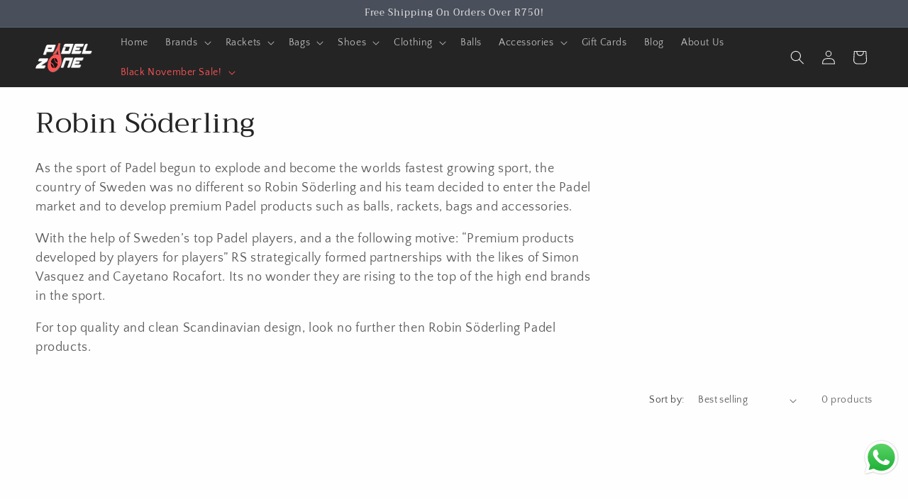

--- FILE ---
content_type: text/html; charset=utf-8
request_url: https://padelzone.co.za/collections/robin-soderling/Padel-Racket
body_size: 32664
content:
<!doctype html>
<html class="js" lang="en">
  <head>
    <meta charset="utf-8">
    <meta http-equiv="X-UA-Compatible" content="IE=edge">
    <meta name="viewport" content="width=device-width,initial-scale=1">
    <meta name="theme-color" content="">
    <link rel="canonical" href="https://padelzone.co.za/collections/robin-soderling/padel-racket"><link rel="icon" type="image/png" href="//padelzone.co.za/cdn/shop/files/g2368.png?crop=center&height=32&v=1658994642&width=32"><link rel="preconnect" href="https://fonts.shopifycdn.com" crossorigin><title>
      Robin Söderling
 &ndash; tagged "Padel Racket" &ndash; PadelZone</title>

    
      <meta name="description" content="For top quality and clean Scandinavian design, look no further then Robin Söderling Padel products.">
    

    

<meta property="og:site_name" content="PadelZone">
<meta property="og:url" content="https://padelzone.co.za/collections/robin-soderling/padel-racket">
<meta property="og:title" content="Robin Söderling">
<meta property="og:type" content="website">
<meta property="og:description" content="For top quality and clean Scandinavian design, look no further then Robin Söderling Padel products."><meta property="og:image" content="http://padelzone.co.za/cdn/shop/collections/download.png?v=1667063270">
  <meta property="og:image:secure_url" content="https://padelzone.co.za/cdn/shop/collections/download.png?v=1667063270">
  <meta property="og:image:width" content="400">
  <meta property="og:image:height" content="400"><meta name="twitter:card" content="summary_large_image">
<meta name="twitter:title" content="Robin Söderling">
<meta name="twitter:description" content="For top quality and clean Scandinavian design, look no further then Robin Söderling Padel products.">


    <script src="//padelzone.co.za/cdn/shop/t/31/assets/constants.js?v=132983761750457495441761813224" defer="defer"></script>
    <script src="//padelzone.co.za/cdn/shop/t/31/assets/pubsub.js?v=25310214064522200911761813224" defer="defer"></script>
    <script src="//padelzone.co.za/cdn/shop/t/31/assets/global.js?v=184345515105158409801761813224" defer="defer"></script>
    <script src="//padelzone.co.za/cdn/shop/t/31/assets/details-disclosure.js?v=13653116266235556501761813224" defer="defer"></script>
    <script src="//padelzone.co.za/cdn/shop/t/31/assets/details-modal.js?v=25581673532751508451761813224" defer="defer"></script>
    <script src="//padelzone.co.za/cdn/shop/t/31/assets/search-form.js?v=133129549252120666541761813224" defer="defer"></script><script src="//padelzone.co.za/cdn/shop/t/31/assets/animations.js?v=88693664871331136111761813224" defer="defer"></script><script>window.performance && window.performance.mark && window.performance.mark('shopify.content_for_header.start');</script><meta name="google-site-verification" content="hq9w5fR-qGDHZXEyqTNgBVjfLPj71RPccWvEwtsFesY">
<meta name="google-site-verification" content="hq9w5fR-qGDHZXEyqTNgBVjfLPj71RPccWvEwtsFesY">
<meta name="facebook-domain-verification" content="sjn4tg3fet8t326i0mylu3u4gcua9v">
<meta id="shopify-digital-wallet" name="shopify-digital-wallet" content="/65412759780/digital_wallets/dialog">
<link rel="alternate" type="application/atom+xml" title="Feed" href="/collections/robin-soderling/Padel-Racket.atom" />
<link rel="alternate" type="application/json+oembed" href="https://padelzone.co.za/collections/robin-soderling/padel-racket.oembed">
<script async="async" src="/checkouts/internal/preloads.js?locale=en-ZA"></script>
<script id="shopify-features" type="application/json">{"accessToken":"b9225ce1d1663352e1daa15d3aadea34","betas":["rich-media-storefront-analytics"],"domain":"padelzone.co.za","predictiveSearch":true,"shopId":65412759780,"locale":"en"}</script>
<script>var Shopify = Shopify || {};
Shopify.shop = "padelstore-fc5c.myshopify.com";
Shopify.locale = "en";
Shopify.currency = {"active":"ZAR","rate":"1.0"};
Shopify.country = "ZA";
Shopify.theme = {"name":"Black November 2025","id":153007194340,"schema_name":"Craft","schema_version":"15.3.0","theme_store_id":1368,"role":"main"};
Shopify.theme.handle = "null";
Shopify.theme.style = {"id":null,"handle":null};
Shopify.cdnHost = "padelzone.co.za/cdn";
Shopify.routes = Shopify.routes || {};
Shopify.routes.root = "/";</script>
<script type="module">!function(o){(o.Shopify=o.Shopify||{}).modules=!0}(window);</script>
<script>!function(o){function n(){var o=[];function n(){o.push(Array.prototype.slice.apply(arguments))}return n.q=o,n}var t=o.Shopify=o.Shopify||{};t.loadFeatures=n(),t.autoloadFeatures=n()}(window);</script>
<script id="shop-js-analytics" type="application/json">{"pageType":"collection"}</script>
<script defer="defer" async type="module" src="//padelzone.co.za/cdn/shopifycloud/shop-js/modules/v2/client.init-shop-cart-sync_Bc8-qrdt.en.esm.js"></script>
<script defer="defer" async type="module" src="//padelzone.co.za/cdn/shopifycloud/shop-js/modules/v2/chunk.common_CmNk3qlo.esm.js"></script>
<script type="module">
  await import("//padelzone.co.za/cdn/shopifycloud/shop-js/modules/v2/client.init-shop-cart-sync_Bc8-qrdt.en.esm.js");
await import("//padelzone.co.za/cdn/shopifycloud/shop-js/modules/v2/chunk.common_CmNk3qlo.esm.js");

  window.Shopify.SignInWithShop?.initShopCartSync?.({"fedCMEnabled":true,"windoidEnabled":true});

</script>
<script id="__st">var __st={"a":65412759780,"offset":7200,"reqid":"851f8fc8-593c-4047-be9a-a6eddb35010f-1762518770","pageurl":"padelzone.co.za\/collections\/robin-soderling\/Padel-Racket","u":"c1bc48840b24","p":"collection","rtyp":"collection","rid":409714098404};</script>
<script>window.ShopifyPaypalV4VisibilityTracking = true;</script>
<script id="captcha-bootstrap">!function(){'use strict';const t='contact',e='account',n='new_comment',o=[[t,t],['blogs',n],['comments',n],[t,'customer']],c=[[e,'customer_login'],[e,'guest_login'],[e,'recover_customer_password'],[e,'create_customer']],r=t=>t.map((([t,e])=>`form[action*='/${t}']:not([data-nocaptcha='true']) input[name='form_type'][value='${e}']`)).join(','),a=t=>()=>t?[...document.querySelectorAll(t)].map((t=>t.form)):[];function s(){const t=[...o],e=r(t);return a(e)}const i='password',u='form_key',d=['recaptcha-v3-token','g-recaptcha-response','h-captcha-response',i],f=()=>{try{return window.sessionStorage}catch{return}},m='__shopify_v',_=t=>t.elements[u];function p(t,e,n=!1){try{const o=window.sessionStorage,c=JSON.parse(o.getItem(e)),{data:r}=function(t){const{data:e,action:n}=t;return t[m]||n?{data:e,action:n}:{data:t,action:n}}(c);for(const[e,n]of Object.entries(r))t.elements[e]&&(t.elements[e].value=n);n&&o.removeItem(e)}catch(o){console.error('form repopulation failed',{error:o})}}const l='form_type',E='cptcha';function T(t){t.dataset[E]=!0}const w=window,h=w.document,L='Shopify',v='ce_forms',y='captcha';let A=!1;((t,e)=>{const n=(g='f06e6c50-85a8-45c8-87d0-21a2b65856fe',I='https://cdn.shopify.com/shopifycloud/storefront-forms-hcaptcha/ce_storefront_forms_captcha_hcaptcha.v1.5.2.iife.js',D={infoText:'Protected by hCaptcha',privacyText:'Privacy',termsText:'Terms'},(t,e,n)=>{const o=w[L][v],c=o.bindForm;if(c)return c(t,g,e,D).then(n);var r;o.q.push([[t,g,e,D],n]),r=I,A||(h.body.append(Object.assign(h.createElement('script'),{id:'captcha-provider',async:!0,src:r})),A=!0)});var g,I,D;w[L]=w[L]||{},w[L][v]=w[L][v]||{},w[L][v].q=[],w[L][y]=w[L][y]||{},w[L][y].protect=function(t,e){n(t,void 0,e),T(t)},Object.freeze(w[L][y]),function(t,e,n,w,h,L){const[v,y,A,g]=function(t,e,n){const i=e?o:[],u=t?c:[],d=[...i,...u],f=r(d),m=r(i),_=r(d.filter((([t,e])=>n.includes(e))));return[a(f),a(m),a(_),s()]}(w,h,L),I=t=>{const e=t.target;return e instanceof HTMLFormElement?e:e&&e.form},D=t=>v().includes(t);t.addEventListener('submit',(t=>{const e=I(t);if(!e)return;const n=D(e)&&!e.dataset.hcaptchaBound&&!e.dataset.recaptchaBound,o=_(e),c=g().includes(e)&&(!o||!o.value);(n||c)&&t.preventDefault(),c&&!n&&(function(t){try{if(!f())return;!function(t){const e=f();if(!e)return;const n=_(t);if(!n)return;const o=n.value;o&&e.removeItem(o)}(t);const e=Array.from(Array(32),(()=>Math.random().toString(36)[2])).join('');!function(t,e){_(t)||t.append(Object.assign(document.createElement('input'),{type:'hidden',name:u})),t.elements[u].value=e}(t,e),function(t,e){const n=f();if(!n)return;const o=[...t.querySelectorAll(`input[type='${i}']`)].map((({name:t})=>t)),c=[...d,...o],r={};for(const[a,s]of new FormData(t).entries())c.includes(a)||(r[a]=s);n.setItem(e,JSON.stringify({[m]:1,action:t.action,data:r}))}(t,e)}catch(e){console.error('failed to persist form',e)}}(e),e.submit())}));const S=(t,e)=>{t&&!t.dataset[E]&&(n(t,e.some((e=>e===t))),T(t))};for(const o of['focusin','change'])t.addEventListener(o,(t=>{const e=I(t);D(e)&&S(e,y())}));const B=e.get('form_key'),M=e.get(l),P=B&&M;t.addEventListener('DOMContentLoaded',(()=>{const t=y();if(P)for(const e of t)e.elements[l].value===M&&p(e,B);[...new Set([...A(),...v().filter((t=>'true'===t.dataset.shopifyCaptcha))])].forEach((e=>S(e,t)))}))}(h,new URLSearchParams(w.location.search),n,t,e,['guest_login'])})(!0,!0)}();</script>
<script integrity="sha256-52AcMU7V7pcBOXWImdc/TAGTFKeNjmkeM1Pvks/DTgc=" data-source-attribution="shopify.loadfeatures" defer="defer" src="//padelzone.co.za/cdn/shopifycloud/storefront/assets/storefront/load_feature-81c60534.js" crossorigin="anonymous"></script>
<script data-source-attribution="shopify.dynamic_checkout.dynamic.init">var Shopify=Shopify||{};Shopify.PaymentButton=Shopify.PaymentButton||{isStorefrontPortableWallets:!0,init:function(){window.Shopify.PaymentButton.init=function(){};var t=document.createElement("script");t.src="https://padelzone.co.za/cdn/shopifycloud/portable-wallets/latest/portable-wallets.en.js",t.type="module",document.head.appendChild(t)}};
</script>
<script data-source-attribution="shopify.dynamic_checkout.buyer_consent">
  function portableWalletsHideBuyerConsent(e){var t=document.getElementById("shopify-buyer-consent"),n=document.getElementById("shopify-subscription-policy-button");t&&n&&(t.classList.add("hidden"),t.setAttribute("aria-hidden","true"),n.removeEventListener("click",e))}function portableWalletsShowBuyerConsent(e){var t=document.getElementById("shopify-buyer-consent"),n=document.getElementById("shopify-subscription-policy-button");t&&n&&(t.classList.remove("hidden"),t.removeAttribute("aria-hidden"),n.addEventListener("click",e))}window.Shopify?.PaymentButton&&(window.Shopify.PaymentButton.hideBuyerConsent=portableWalletsHideBuyerConsent,window.Shopify.PaymentButton.showBuyerConsent=portableWalletsShowBuyerConsent);
</script>
<script data-source-attribution="shopify.dynamic_checkout.cart.bootstrap">document.addEventListener("DOMContentLoaded",(function(){function t(){return document.querySelector("shopify-accelerated-checkout-cart, shopify-accelerated-checkout")}if(t())Shopify.PaymentButton.init();else{new MutationObserver((function(e,n){t()&&(Shopify.PaymentButton.init(),n.disconnect())})).observe(document.body,{childList:!0,subtree:!0})}}));
</script>
<script id="sections-script" data-sections="header" defer="defer" src="//padelzone.co.za/cdn/shop/t/31/compiled_assets/scripts.js?4613"></script>
<script>window.performance && window.performance.mark && window.performance.mark('shopify.content_for_header.end');</script>


    <style data-shopify>
      @font-face {
  font-family: "Quattrocento Sans";
  font-weight: 400;
  font-style: normal;
  font-display: swap;
  src: url("//padelzone.co.za/cdn/fonts/quattrocento_sans/quattrocentosans_n4.ce5e9bf514e68f53bdd875976847cf755c702eaa.woff2") format("woff2"),
       url("//padelzone.co.za/cdn/fonts/quattrocento_sans/quattrocentosans_n4.44bbfb57d228eb8bb083d1f98e7d96e16137abce.woff") format("woff");
}

      @font-face {
  font-family: "Quattrocento Sans";
  font-weight: 700;
  font-style: normal;
  font-display: swap;
  src: url("//padelzone.co.za/cdn/fonts/quattrocento_sans/quattrocentosans_n7.bdda9092621b2e3b4284b12e8f0c092969b176c1.woff2") format("woff2"),
       url("//padelzone.co.za/cdn/fonts/quattrocento_sans/quattrocentosans_n7.3f8ab2a91343269966c4aa4831bcd588e7ce07b9.woff") format("woff");
}

      @font-face {
  font-family: "Quattrocento Sans";
  font-weight: 400;
  font-style: italic;
  font-display: swap;
  src: url("//padelzone.co.za/cdn/fonts/quattrocento_sans/quattrocentosans_i4.4f70b1e78f59fa1468e3436ab863ff0bf71e71bb.woff2") format("woff2"),
       url("//padelzone.co.za/cdn/fonts/quattrocento_sans/quattrocentosans_i4.b695efef5d957af404945574b7239740f79b899f.woff") format("woff");
}

      @font-face {
  font-family: "Quattrocento Sans";
  font-weight: 700;
  font-style: italic;
  font-display: swap;
  src: url("//padelzone.co.za/cdn/fonts/quattrocento_sans/quattrocentosans_i7.49d754c8032546c24062cf385f8660abbb11ef1e.woff2") format("woff2"),
       url("//padelzone.co.za/cdn/fonts/quattrocento_sans/quattrocentosans_i7.567b0b818999022d5a9ccb99542d8ff8cdb497df.woff") format("woff");
}

      @font-face {
  font-family: Trirong;
  font-weight: 400;
  font-style: normal;
  font-display: swap;
  src: url("//padelzone.co.za/cdn/fonts/trirong/trirong_n4.46b40419aaa69bf77077c3108d75dad5a0318d4b.woff2") format("woff2"),
       url("//padelzone.co.za/cdn/fonts/trirong/trirong_n4.97753898e63cd7e164ad614681eba2c7fe577190.woff") format("woff");
}


      
        :root,
        .color-scheme-1 {
          --color-background: 255,254,254;
        
          --gradient-background: #fffefe;
        

        

        --color-foreground: 37,37,37;
        --color-background-contrast: 255,127,127;
        --color-shadow: 37,37,37;
        --color-button: 44,51,47;
        --color-button-text: 255,255,255;
        --color-secondary-button: 255,254,254;
        --color-secondary-button-text: 80,86,85;
        --color-link: 80,86,85;
        --color-badge-foreground: 37,37,37;
        --color-badge-background: 255,254,254;
        --color-badge-border: 37,37,37;
        --payment-terms-background-color: rgb(255 254 254);
      }
      
        
        .color-scheme-2 {
          --color-background: 255,254,254;
        
          --gradient-background: #fffefe;
        

        

        --color-foreground: 37,37,37;
        --color-background-contrast: 255,127,127;
        --color-shadow: 37,37,37;
        --color-button: 37,37,37;
        --color-button-text: 255,254,254;
        --color-secondary-button: 255,254,254;
        --color-secondary-button-text: 37,37,37;
        --color-link: 37,37,37;
        --color-badge-foreground: 37,37,37;
        --color-badge-background: 255,254,254;
        --color-badge-border: 37,37,37;
        --payment-terms-background-color: rgb(255 254 254);
      }
      
        
        .color-scheme-3 {
          --color-background: 73,80,91;
        
          --gradient-background: #49505b;
        

        

        --color-foreground: 239,236,236;
        --color-background-contrast: 16,18,20;
        --color-shadow: 37,37,37;
        --color-button: 239,236,236;
        --color-button-text: 113,106,86;
        --color-secondary-button: 73,80,91;
        --color-secondary-button-text: 239,236,236;
        --color-link: 239,236,236;
        --color-badge-foreground: 239,236,236;
        --color-badge-background: 73,80,91;
        --color-badge-border: 239,236,236;
        --payment-terms-background-color: rgb(73 80 91);
      }
      
        
        .color-scheme-4 {
          --color-background: 36,36,37;
        
          --gradient-background: #242425;
        

        

        --color-foreground: 239,236,236;
        --color-background-contrast: 49,49,50;
        --color-shadow: 45,50,57;
        --color-button: 239,236,236;
        --color-button-text: 45,50,57;
        --color-secondary-button: 36,36,37;
        --color-secondary-button-text: 73,80,91;
        --color-link: 73,80,91;
        --color-badge-foreground: 239,236,236;
        --color-badge-background: 36,36,37;
        --color-badge-border: 239,236,236;
        --payment-terms-background-color: rgb(36 36 37);
      }
      
        
        .color-scheme-5 {
          --color-background: 255,254,254;
        
          --gradient-background: #fffefe;
        

        

        --color-foreground: 255,255,255;
        --color-background-contrast: 255,127,127;
        --color-shadow: 37,37,37;
        --color-button: 239,236,236;
        --color-button-text: 63,81,71;
        --color-secondary-button: 255,254,254;
        --color-secondary-button-text: 255,255,255;
        --color-link: 255,255,255;
        --color-badge-foreground: 255,255,255;
        --color-badge-background: 255,254,254;
        --color-badge-border: 255,255,255;
        --payment-terms-background-color: rgb(255 254 254);
      }
      
        
        .color-scheme-8a0e043c-f041-41f4-bd32-b8f2f27954b4 {
          --color-background: 0,0,0;
        
          --gradient-background: rgba(0,0,0,0);
        

        

        --color-foreground: 0,0,0;
        --color-background-contrast: 128,128,128;
        --color-shadow: 0,0,0;
        --color-button: 0,0,0;
        --color-button-text: 0,0,0;
        --color-secondary-button: 0,0,0;
        --color-secondary-button-text: 0,0,0;
        --color-link: 0,0,0;
        --color-badge-foreground: 0,0,0;
        --color-badge-background: 0,0,0;
        --color-badge-border: 0,0,0;
        --payment-terms-background-color: rgb(0 0 0);
      }
      

      body, .color-scheme-1, .color-scheme-2, .color-scheme-3, .color-scheme-4, .color-scheme-5, .color-scheme-8a0e043c-f041-41f4-bd32-b8f2f27954b4 {
        color: rgba(var(--color-foreground), 0.75);
        background-color: rgb(var(--color-background));
      }

      :root {
        --font-body-family: "Quattrocento Sans", sans-serif;
        --font-body-style: normal;
        --font-body-weight: 400;
        --font-body-weight-bold: 700;

        --font-heading-family: Trirong, serif;
        --font-heading-style: normal;
        --font-heading-weight: 400;

        --font-body-scale: 1.0;
        --font-heading-scale: 1.0;

        --media-padding: px;
        --media-border-opacity: 0.1;
        --media-border-width: 0px;
        --media-radius: 6px;
        --media-shadow-opacity: 0.0;
        --media-shadow-horizontal-offset: 0px;
        --media-shadow-vertical-offset: 4px;
        --media-shadow-blur-radius: 5px;
        --media-shadow-visible: 0;

        --page-width: 160rem;
        --page-width-margin: 0rem;

        --product-card-image-padding: 0.0rem;
        --product-card-corner-radius: 0.6rem;
        --product-card-text-alignment: left;
        --product-card-border-width: 0.1rem;
        --product-card-border-opacity: 0.1;
        --product-card-shadow-opacity: 0.0;
        --product-card-shadow-visible: 0;
        --product-card-shadow-horizontal-offset: 0.0rem;
        --product-card-shadow-vertical-offset: 0.4rem;
        --product-card-shadow-blur-radius: 0.5rem;

        --collection-card-image-padding: 0.0rem;
        --collection-card-corner-radius: 0.0rem;
        --collection-card-text-alignment: left;
        --collection-card-border-width: 0.0rem;
        --collection-card-border-opacity: 0.0;
        --collection-card-shadow-opacity: 0.1;
        --collection-card-shadow-visible: 1;
        --collection-card-shadow-horizontal-offset: 0.0rem;
        --collection-card-shadow-vertical-offset: 0.0rem;
        --collection-card-shadow-blur-radius: 0.0rem;

        --blog-card-image-padding: 0.0rem;
        --blog-card-corner-radius: 0.0rem;
        --blog-card-text-alignment: left;
        --blog-card-border-width: 0.0rem;
        --blog-card-border-opacity: 0.0;
        --blog-card-shadow-opacity: 0.1;
        --blog-card-shadow-visible: 1;
        --blog-card-shadow-horizontal-offset: 0.0rem;
        --blog-card-shadow-vertical-offset: 0.0rem;
        --blog-card-shadow-blur-radius: 0.0rem;

        --badge-corner-radius: 0.6rem;

        --popup-border-width: 1px;
        --popup-border-opacity: 0.5;
        --popup-corner-radius: 6px;
        --popup-shadow-opacity: 0.0;
        --popup-shadow-horizontal-offset: 0px;
        --popup-shadow-vertical-offset: 4px;
        --popup-shadow-blur-radius: 5px;

        --drawer-border-width: 1px;
        --drawer-border-opacity: 0.1;
        --drawer-shadow-opacity: 0.0;
        --drawer-shadow-horizontal-offset: 0px;
        --drawer-shadow-vertical-offset: 4px;
        --drawer-shadow-blur-radius: 5px;

        --spacing-sections-desktop: 0px;
        --spacing-sections-mobile: 0px;

        --grid-desktop-vertical-spacing: 20px;
        --grid-desktop-horizontal-spacing: 20px;
        --grid-mobile-vertical-spacing: 10px;
        --grid-mobile-horizontal-spacing: 10px;

        --text-boxes-border-opacity: 0.1;
        --text-boxes-border-width: 0px;
        --text-boxes-radius: 6px;
        --text-boxes-shadow-opacity: 0.1;
        --text-boxes-shadow-visible: 1;
        --text-boxes-shadow-horizontal-offset: 0px;
        --text-boxes-shadow-vertical-offset: 4px;
        --text-boxes-shadow-blur-radius: 5px;

        --buttons-radius: 6px;
        --buttons-radius-outset: 7px;
        --buttons-border-width: 1px;
        --buttons-border-opacity: 1.0;
        --buttons-shadow-opacity: 0.0;
        --buttons-shadow-visible: 0;
        --buttons-shadow-horizontal-offset: 0px;
        --buttons-shadow-vertical-offset: 4px;
        --buttons-shadow-blur-radius: 5px;
        --buttons-border-offset: 0.3px;

        --inputs-radius: 6px;
        --inputs-border-width: 1px;
        --inputs-border-opacity: 0.55;
        --inputs-shadow-opacity: 0.0;
        --inputs-shadow-horizontal-offset: 0px;
        --inputs-margin-offset: 0px;
        --inputs-shadow-vertical-offset: 4px;
        --inputs-shadow-blur-radius: 5px;
        --inputs-radius-outset: 7px;

        --variant-pills-radius: 40px;
        --variant-pills-border-width: 1px;
        --variant-pills-border-opacity: 0.55;
        --variant-pills-shadow-opacity: 0.0;
        --variant-pills-shadow-horizontal-offset: 0px;
        --variant-pills-shadow-vertical-offset: 4px;
        --variant-pills-shadow-blur-radius: 5px;
      }

      *,
      *::before,
      *::after {
        box-sizing: inherit;
      }

      html {
        box-sizing: border-box;
        font-size: calc(var(--font-body-scale) * 62.5%);
        height: 100%;
      }

      body {
        display: grid;
        grid-template-rows: auto auto 1fr auto;
        grid-template-columns: 100%;
        min-height: 100%;
        margin: 0;
        font-size: 1.5rem;
        letter-spacing: 0.06rem;
        line-height: calc(1 + 0.8 / var(--font-body-scale));
        font-family: var(--font-body-family);
        font-style: var(--font-body-style);
        font-weight: var(--font-body-weight);
      }

      @media screen and (min-width: 750px) {
        body {
          font-size: 1.6rem;
        }
      }
    </style>

    <link href="//padelzone.co.za/cdn/shop/t/31/assets/base.css?v=159841507637079171801761813224" rel="stylesheet" type="text/css" media="all" />
    <link rel="stylesheet" href="//padelzone.co.za/cdn/shop/t/31/assets/component-cart-items.css?v=123238115697927560811761813224" media="print" onload="this.media='all'">
      <link rel="preload" as="font" href="//padelzone.co.za/cdn/fonts/quattrocento_sans/quattrocentosans_n4.ce5e9bf514e68f53bdd875976847cf755c702eaa.woff2" type="font/woff2" crossorigin>
      

      <link rel="preload" as="font" href="//padelzone.co.za/cdn/fonts/trirong/trirong_n4.46b40419aaa69bf77077c3108d75dad5a0318d4b.woff2" type="font/woff2" crossorigin>
      
<link
        rel="stylesheet"
        href="//padelzone.co.za/cdn/shop/t/31/assets/component-predictive-search.css?v=118923337488134913561761813224"
        media="print"
        onload="this.media='all'"
      ><script>
      if (Shopify.designMode) {
        document.documentElement.classList.add('shopify-design-mode');
      }
    </script>
  <!-- BEGIN app block: shopify://apps/judge-me-reviews/blocks/judgeme_core/61ccd3b1-a9f2-4160-9fe9-4fec8413e5d8 --><!-- Start of Judge.me Core -->




<link rel="dns-prefetch" href="https://cdnwidget.judge.me">
<link rel="dns-prefetch" href="https://cdn.judge.me">
<link rel="dns-prefetch" href="https://cdn1.judge.me">
<link rel="dns-prefetch" href="https://api.judge.me">

<script data-cfasync='false' class='jdgm-settings-script'>window.jdgmSettings={"pagination":5,"disable_web_reviews":false,"badge_no_review_text":"No reviews","badge_n_reviews_text":"{{ n }} review/reviews","hide_badge_preview_if_no_reviews":true,"badge_hide_text":false,"enforce_center_preview_badge":false,"widget_title":"Customer Reviews","widget_open_form_text":"Write a review","widget_close_form_text":"Cancel review","widget_refresh_page_text":"Refresh page","widget_summary_text":"Based on {{ number_of_reviews }} review/reviews","widget_no_review_text":"Be the first to write a review","widget_name_field_text":"Display name","widget_verified_name_field_text":"Verified Name (public)","widget_name_placeholder_text":"Display name","widget_required_field_error_text":"This field is required.","widget_email_field_text":"Email address","widget_verified_email_field_text":"Verified Email (private, can not be edited)","widget_email_placeholder_text":"Your email address","widget_email_field_error_text":"Please enter a valid email address.","widget_rating_field_text":"Rating","widget_review_title_field_text":"Review Title","widget_review_title_placeholder_text":"Give your review a title","widget_review_body_field_text":"Review content","widget_review_body_placeholder_text":"Start writing here...","widget_pictures_field_text":"Picture/Video (optional)","widget_submit_review_text":"Submit Review","widget_submit_verified_review_text":"Submit Verified Review","widget_submit_success_msg_with_auto_publish":"Thank you! Please refresh the page in a few moments to see your review. You can remove or edit your review by logging into \u003ca href='https://judge.me/login' target='_blank' rel='nofollow noopener'\u003eJudge.me\u003c/a\u003e","widget_submit_success_msg_no_auto_publish":"Thank you! Your review will be published as soon as it is approved by the shop admin. You can remove or edit your review by logging into \u003ca href='https://judge.me/login' target='_blank' rel='nofollow noopener'\u003eJudge.me\u003c/a\u003e","widget_show_default_reviews_out_of_total_text":"Showing {{ n_reviews_shown }} out of {{ n_reviews }} reviews.","widget_show_all_link_text":"Show all","widget_show_less_link_text":"Show less","widget_author_said_text":"{{ reviewer_name }} said:","widget_days_text":"{{ n }} days ago","widget_weeks_text":"{{ n }} week/weeks ago","widget_months_text":"{{ n }} month/months ago","widget_years_text":"{{ n }} year/years ago","widget_yesterday_text":"Yesterday","widget_today_text":"Today","widget_replied_text":"\u003e\u003e {{ shop_name }} replied:","widget_read_more_text":"Read more","widget_rating_filter_see_all_text":"See all reviews","widget_sorting_most_recent_text":"Most Recent","widget_sorting_highest_rating_text":"Highest Rating","widget_sorting_lowest_rating_text":"Lowest Rating","widget_sorting_with_pictures_text":"Only Pictures","widget_sorting_most_helpful_text":"Most Helpful","widget_open_question_form_text":"Ask a question","widget_reviews_subtab_text":"Reviews","widget_questions_subtab_text":"Questions","widget_question_label_text":"Question","widget_answer_label_text":"Answer","widget_question_placeholder_text":"Write your question here","widget_submit_question_text":"Submit Question","widget_question_submit_success_text":"Thank you for your question! We will notify you once it gets answered.","verified_badge_text":"Verified","verified_badge_placement":"left-of-reviewer-name","widget_hide_border":false,"widget_social_share":false,"all_reviews_include_out_of_store_products":true,"all_reviews_out_of_store_text":"(out of store)","all_reviews_product_name_prefix_text":"about","enable_review_pictures":true,"widget_product_reviews_subtab_text":"Product Reviews","widget_shop_reviews_subtab_text":"Shop Reviews","widget_write_a_store_review_text":"Write a Store Review","widget_other_languages_heading":"Reviews in Other Languages","widget_translate_review_text":"Translate review to {{ language }}","widget_translating_review_text":"Translating...","widget_show_original_translation_text":"Show original ({{ language }})","widget_translate_review_failed_text":"Review couldn't be translated.","widget_translate_review_retry_text":"Retry","widget_translate_review_try_again_later_text":"Try again later","widget_sorting_pictures_first_text":"Pictures First","floating_tab_button_name":"★ Reviews","floating_tab_title":"Let customers speak for us","floating_tab_url":"","floating_tab_url_enabled":false,"all_reviews_text_badge_text":"Customers rate us {{ shop.metafields.judgeme.all_reviews_rating | round: 1 }}/5 based on {{ shop.metafields.judgeme.all_reviews_count }} reviews.","all_reviews_text_badge_text_branded_style":"{{ shop.metafields.judgeme.all_reviews_rating | round: 1 }} out of 5 stars based on {{ shop.metafields.judgeme.all_reviews_count }} reviews","all_reviews_text_badge_url":"","featured_carousel_title":"What our Customers say about us","featured_carousel_count_text":"from {{ n }} reviews","featured_carousel_url":"","featured_carousel_autoslide_interval":10,"verified_count_badge_url":"","picture_reminder_submit_button":"Upload Pictures","widget_sorting_videos_first_text":"Videos First","widget_review_pending_text":"Pending","remove_microdata_snippet":true,"preview_badge_no_question_text":"No questions","preview_badge_n_question_text":"{{ number_of_questions }} question/questions","widget_search_bar_placeholder":"Search reviews","widget_sorting_verified_only_text":"Verified only","featured_carousel_theme":"aligned","featured_carousel_more_reviews_button_text":"Read more reviews","featured_carousel_view_product_button_text":"View product","all_reviews_page_load_more_text":"Load More Reviews","widget_public_name_text":"displayed publicly like","default_reviewer_name_has_non_latin":true,"widget_reviewer_anonymous":"Anonymous","medals_widget_title":"Judge.me Review Medals","widget_invalid_yt_video_url_error_text":"Not a YouTube video URL","widget_max_length_field_error_text":"Please enter no more than {0} characters.","widget_verified_by_shop_text":"Verified by Shop","widget_load_with_code_splitting":true,"widget_ugc_title":"Made by us, Shared by you","widget_ugc_subtitle":"Tag us to see your picture featured in our page","widget_ugc_primary_button_text":"Buy Now","widget_ugc_secondary_button_text":"Load More","widget_ugc_reviews_button_text":"View Reviews","widget_primary_color":"#329899","widget_summary_average_rating_text":"{{ average_rating }} out of 5","widget_media_grid_title":"Customer photos \u0026 videos","widget_media_grid_see_more_text":"See more","widget_verified_by_judgeme_text":"Verified by Judge.me","widget_verified_by_judgeme_text_in_store_medals":"Verified by Judge.me","widget_media_field_exceed_quantity_message":"Sorry, we can only accept {{ max_media }} for one review.","widget_media_field_exceed_limit_message":"{{ file_name }} is too large, please select a {{ media_type }} less than {{ size_limit }}MB.","widget_review_submitted_text":"Review Submitted!","widget_question_submitted_text":"Question Submitted!","widget_close_form_text_question":"Cancel","widget_write_your_answer_here_text":"Write your answer here","widget_enabled_branded_link":true,"widget_show_collected_by_judgeme":true,"widget_collected_by_judgeme_text":"collected by Judge.me","widget_load_more_text":"Load More","widget_full_review_text":"Full Review","widget_read_more_reviews_text":"Read More Reviews","widget_read_questions_text":"Read Questions","widget_questions_and_answers_text":"Questions \u0026 Answers","widget_verified_by_text":"Verified by","widget_verified_text":"Verified","widget_number_of_reviews_text":"{{ number_of_reviews }} reviews","widget_back_button_text":"Back","widget_next_button_text":"Next","widget_custom_forms_filter_button":"Filters","custom_forms_style":"vertical","how_reviews_are_collected":"How reviews are collected?","widget_gdpr_statement":"How we use your data: We'll only contact you about the review you left, and only if necessary. By submitting your review, you agree to Judge.me's \u003ca href='https://judge.me/terms' target='_blank' rel='nofollow noopener'\u003eterms\u003c/a\u003e, \u003ca href='https://judge.me/privacy' target='_blank' rel='nofollow noopener'\u003eprivacy\u003c/a\u003e and \u003ca href='https://judge.me/content-policy' target='_blank' rel='nofollow noopener'\u003econtent\u003c/a\u003e policies.","review_snippet_widget_round_border_style":true,"review_snippet_widget_card_color":"#FFFFFF","review_snippet_widget_slider_arrows_background_color":"#FFFFFF","review_snippet_widget_slider_arrows_color":"#000000","review_snippet_widget_star_color":"#108474","all_reviews_product_variant_label_text":"Variant: ","widget_show_verified_branding":false,"redirect_reviewers_invited_via_email":"review_widget","review_content_screen_title_text":"How would you rate this product?","review_content_introduction_text":"We would love it if you would share a bit about your experience.","one_star_review_guidance_text":"Poor","five_star_review_guidance_text":"Great","customer_information_screen_title_text":"About you","customer_information_introduction_text":"Please tell us more about you.","custom_questions_screen_title_text":"Your experience in more detail","custom_questions_introduction_text":"Here are a few questions to help us understand more about your experience.","review_submitted_screen_title_text":"Thanks for your review!","review_submitted_screen_thank_you_text":"We are processing it and it will appear on the store soon.","review_submitted_screen_email_verification_text":"Please confirm your email by clicking the link we just sent you. This helps us keep reviews authentic.","review_submitted_request_store_review_text":"Would you like to share your experience of shopping with us?","review_submitted_review_other_products_text":"Would you like to review these products?","reviewer_media_screen_title_picture_text":"Share a picture","reviewer_media_introduction_picture_text":"Upload a photo to support your review.","reviewer_media_screen_title_video_text":"Share a video","reviewer_media_introduction_video_text":"Upload a video to support your review.","reviewer_media_screen_title_picture_or_video_text":"Share a picture or video","reviewer_media_introduction_picture_or_video_text":"Upload a photo or video to support your review.","reviewer_media_youtube_url_text":"Paste your Youtube URL here","advanced_settings_next_step_button_text":"Next","advanced_settings_close_review_button_text":"Close","write_review_flow_required_text":"Required","write_review_flow_privacy_message_text":"We respect your privacy.","write_review_flow_anonymous_text":"Post review as anonymous","write_review_flow_visibility_text":"This won't be visible to other customers.","write_review_flow_multiple_selection_help_text":"Select as many as you like","write_review_flow_single_selection_help_text":"Select one option","write_review_flow_required_field_error_text":"This field is required","write_review_flow_invalid_email_error_text":"Please enter a valid email address","write_review_flow_max_length_error_text":"Max. {{ max_length }} characters.","write_review_flow_media_upload_text":"\u003cb\u003eClick to upload\u003c/b\u003e or drag and drop","write_review_flow_gdpr_statement":"We'll only contact you about your review if necessary. By submitting your review, you agree to our \u003ca href='https://judge.me/terms' target='_blank' rel='nofollow noopener'\u003eterms and conditions\u003c/a\u003e and \u003ca href='https://judge.me/privacy' target='_blank' rel='nofollow noopener'\u003eprivacy policy\u003c/a\u003e.","transparency_badges_collected_via_store_invite_text":"Review collected via store invitation","transparency_badges_from_another_provider_text":"Review collected from another provider","transparency_badges_collected_from_store_visitor_text":"Review collected from a store visitor","transparency_badges_written_in_google_text":"Review written in Google","transparency_badges_written_in_etsy_text":"Review written in Etsy","transparency_badges_written_in_shop_app_text":"Review written in Shop App","transparency_badges_earned_reward_text":"Review earned a reward for future purchase","preview_badge_collection_page_install_preference":true,"preview_badge_product_page_install_preference":true,"review_widget_best_location":true,"platform":"shopify","branding_url":"https://app.judge.me/reviews/stores/padelzone","branding_text":"Powered by Judge.me","locale":"en","reply_name":"PadelZone","widget_version":"3.0","footer":true,"autopublish":true,"review_dates":true,"enable_custom_form":false,"shop_use_review_site":true,"shop_locale":"en","enable_multi_locales_translations":true,"show_review_title_input":true,"review_verification_email_status":"always","can_be_branded":true,"reply_name_text":"PadelZone"};</script> <style class='jdgm-settings-style'>.jdgm-xx{left:0}:root{--jdgm-primary-color: #329899;--jdgm-secondary-color: rgba(50,152,153,0.1);--jdgm-star-color: #329899;--jdgm-write-review-text-color: white;--jdgm-write-review-bg-color: #329899;--jdgm-paginate-color: #329899;--jdgm-border-radius: 0;--jdgm-reviewer-name-color: #329899}.jdgm-histogram__bar-content{background-color:#329899}.jdgm-rev[data-verified-buyer=true] .jdgm-rev__icon.jdgm-rev__icon:after,.jdgm-rev__buyer-badge.jdgm-rev__buyer-badge{color:white;background-color:#329899}.jdgm-review-widget--small .jdgm-gallery.jdgm-gallery .jdgm-gallery__thumbnail-link:nth-child(8) .jdgm-gallery__thumbnail-wrapper.jdgm-gallery__thumbnail-wrapper:before{content:"See more"}@media only screen and (min-width: 768px){.jdgm-gallery.jdgm-gallery .jdgm-gallery__thumbnail-link:nth-child(8) .jdgm-gallery__thumbnail-wrapper.jdgm-gallery__thumbnail-wrapper:before{content:"See more"}}.jdgm-prev-badge[data-average-rating='0.00']{display:none !important}.jdgm-author-all-initials{display:none !important}.jdgm-author-last-initial{display:none !important}.jdgm-rev-widg__title{visibility:hidden}.jdgm-rev-widg__summary-text{visibility:hidden}.jdgm-prev-badge__text{visibility:hidden}.jdgm-rev__prod-link-prefix:before{content:'about'}.jdgm-rev__variant-label:before{content:'Variant: '}.jdgm-rev__out-of-store-text:before{content:'(out of store)'}@media only screen and (min-width: 768px){.jdgm-rev__pics .jdgm-rev_all-rev-page-picture-separator,.jdgm-rev__pics .jdgm-rev__product-picture{display:none}}@media only screen and (max-width: 768px){.jdgm-rev__pics .jdgm-rev_all-rev-page-picture-separator,.jdgm-rev__pics .jdgm-rev__product-picture{display:none}}.jdgm-preview-badge[data-template="index"]{display:none !important}.jdgm-verified-count-badget[data-from-snippet="true"]{display:none !important}.jdgm-carousel-wrapper[data-from-snippet="true"]{display:none !important}.jdgm-all-reviews-text[data-from-snippet="true"]{display:none !important}.jdgm-medals-section[data-from-snippet="true"]{display:none !important}.jdgm-ugc-media-wrapper[data-from-snippet="true"]{display:none !important}.jdgm-review-snippet-widget .jdgm-rev-snippet-widget__cards-container .jdgm-rev-snippet-card{border-radius:8px;background:#fff}.jdgm-review-snippet-widget .jdgm-rev-snippet-widget__cards-container .jdgm-rev-snippet-card__rev-rating .jdgm-star{color:#108474}.jdgm-review-snippet-widget .jdgm-rev-snippet-widget__prev-btn,.jdgm-review-snippet-widget .jdgm-rev-snippet-widget__next-btn{border-radius:50%;background:#fff}.jdgm-review-snippet-widget .jdgm-rev-snippet-widget__prev-btn>svg,.jdgm-review-snippet-widget .jdgm-rev-snippet-widget__next-btn>svg{fill:#000}.jdgm-full-rev-modal.rev-snippet-widget .jm-mfp-container .jm-mfp-content,.jdgm-full-rev-modal.rev-snippet-widget .jm-mfp-container .jdgm-full-rev__icon,.jdgm-full-rev-modal.rev-snippet-widget .jm-mfp-container .jdgm-full-rev__pic-img,.jdgm-full-rev-modal.rev-snippet-widget .jm-mfp-container .jdgm-full-rev__reply{border-radius:8px}.jdgm-full-rev-modal.rev-snippet-widget .jm-mfp-container .jdgm-full-rev[data-verified-buyer="true"] .jdgm-full-rev__icon::after{border-radius:8px}.jdgm-full-rev-modal.rev-snippet-widget .jm-mfp-container .jdgm-full-rev .jdgm-rev__buyer-badge{border-radius:calc( 8px / 2 )}.jdgm-full-rev-modal.rev-snippet-widget .jm-mfp-container .jdgm-full-rev .jdgm-full-rev__replier::before{content:'PadelZone'}.jdgm-full-rev-modal.rev-snippet-widget .jm-mfp-container .jdgm-full-rev .jdgm-full-rev__product-button{border-radius:calc( 8px * 6 )}
</style> <style class='jdgm-settings-style'></style>

  
  
  
  <style class='jdgm-miracle-styles'>
  @-webkit-keyframes jdgm-spin{0%{-webkit-transform:rotate(0deg);-ms-transform:rotate(0deg);transform:rotate(0deg)}100%{-webkit-transform:rotate(359deg);-ms-transform:rotate(359deg);transform:rotate(359deg)}}@keyframes jdgm-spin{0%{-webkit-transform:rotate(0deg);-ms-transform:rotate(0deg);transform:rotate(0deg)}100%{-webkit-transform:rotate(359deg);-ms-transform:rotate(359deg);transform:rotate(359deg)}}@font-face{font-family:'JudgemeStar';src:url("[data-uri]") format("woff");font-weight:normal;font-style:normal}.jdgm-star{font-family:'JudgemeStar';display:inline !important;text-decoration:none !important;padding:0 4px 0 0 !important;margin:0 !important;font-weight:bold;opacity:1;-webkit-font-smoothing:antialiased;-moz-osx-font-smoothing:grayscale}.jdgm-star:hover{opacity:1}.jdgm-star:last-of-type{padding:0 !important}.jdgm-star.jdgm--on:before{content:"\e000"}.jdgm-star.jdgm--off:before{content:"\e001"}.jdgm-star.jdgm--half:before{content:"\e002"}.jdgm-widget *{margin:0;line-height:1.4;-webkit-box-sizing:border-box;-moz-box-sizing:border-box;box-sizing:border-box;-webkit-overflow-scrolling:touch}.jdgm-hidden{display:none !important;visibility:hidden !important}.jdgm-temp-hidden{display:none}.jdgm-spinner{width:40px;height:40px;margin:auto;border-radius:50%;border-top:2px solid #eee;border-right:2px solid #eee;border-bottom:2px solid #eee;border-left:2px solid #ccc;-webkit-animation:jdgm-spin 0.8s infinite linear;animation:jdgm-spin 0.8s infinite linear}.jdgm-prev-badge{display:block !important}

</style>


  
  
   


<script data-cfasync='false' class='jdgm-script'>
!function(e){window.jdgm=window.jdgm||{},jdgm.CDN_HOST="https://cdnwidget.judge.me/",jdgm.API_HOST="https://api.judge.me/",jdgm.CDN_BASE_URL="https://cdn.shopify.com/extensions/019a4fc2-f9d2-78ba-b78e-e7bd38e38a3d/judgeme-extensions-186/assets/",
jdgm.docReady=function(d){(e.attachEvent?"complete"===e.readyState:"loading"!==e.readyState)?
setTimeout(d,0):e.addEventListener("DOMContentLoaded",d)},jdgm.loadCSS=function(d,t,o,a){
!o&&jdgm.loadCSS.requestedUrls.indexOf(d)>=0||(jdgm.loadCSS.requestedUrls.push(d),
(a=e.createElement("link")).rel="stylesheet",a.class="jdgm-stylesheet",a.media="nope!",
a.href=d,a.onload=function(){this.media="all",t&&setTimeout(t)},e.body.appendChild(a))},
jdgm.loadCSS.requestedUrls=[],jdgm.loadJS=function(e,d){var t=new XMLHttpRequest;
t.onreadystatechange=function(){4===t.readyState&&(Function(t.response)(),d&&d(t.response))},
t.open("GET",e),t.send()},jdgm.docReady((function(){(window.jdgmLoadCSS||e.querySelectorAll(
".jdgm-widget, .jdgm-all-reviews-page").length>0)&&(jdgmSettings.widget_load_with_code_splitting?
parseFloat(jdgmSettings.widget_version)>=3?jdgm.loadCSS(jdgm.CDN_HOST+"widget_v3/base.css"):
jdgm.loadCSS(jdgm.CDN_HOST+"widget/base.css"):jdgm.loadCSS(jdgm.CDN_HOST+"shopify_v2.css"),
jdgm.loadJS(jdgm.CDN_HOST+"loader.js"))}))}(document);
</script>
<noscript><link rel="stylesheet" type="text/css" media="all" href="https://cdnwidget.judge.me/shopify_v2.css"></noscript>

<!-- BEGIN app snippet: theme_fix_tags --><script>
  (function() {
    var jdgmThemeFixes = null;
    if (!jdgmThemeFixes) return;
    var thisThemeFix = jdgmThemeFixes[Shopify.theme.id];
    if (!thisThemeFix) return;

    if (thisThemeFix.html) {
      document.addEventListener("DOMContentLoaded", function() {
        var htmlDiv = document.createElement('div');
        htmlDiv.classList.add('jdgm-theme-fix-html');
        htmlDiv.innerHTML = thisThemeFix.html;
        document.body.append(htmlDiv);
      });
    };

    if (thisThemeFix.css) {
      var styleTag = document.createElement('style');
      styleTag.classList.add('jdgm-theme-fix-style');
      styleTag.innerHTML = thisThemeFix.css;
      document.head.append(styleTag);
    };

    if (thisThemeFix.js) {
      var scriptTag = document.createElement('script');
      scriptTag.classList.add('jdgm-theme-fix-script');
      scriptTag.innerHTML = thisThemeFix.js;
      document.head.append(scriptTag);
    };
  })();
</script>
<!-- END app snippet -->
<!-- End of Judge.me Core -->



<!-- END app block --><!-- BEGIN app block: shopify://apps/klaviyo-email-marketing-sms/blocks/klaviyo-onsite-embed/2632fe16-c075-4321-a88b-50b567f42507 -->












  <script async src="https://static.klaviyo.com/onsite/js/Syg9Bs/klaviyo.js?company_id=Syg9Bs"></script>
  <script>!function(){if(!window.klaviyo){window._klOnsite=window._klOnsite||[];try{window.klaviyo=new Proxy({},{get:function(n,i){return"push"===i?function(){var n;(n=window._klOnsite).push.apply(n,arguments)}:function(){for(var n=arguments.length,o=new Array(n),w=0;w<n;w++)o[w]=arguments[w];var t="function"==typeof o[o.length-1]?o.pop():void 0,e=new Promise((function(n){window._klOnsite.push([i].concat(o,[function(i){t&&t(i),n(i)}]))}));return e}}})}catch(n){window.klaviyo=window.klaviyo||[],window.klaviyo.push=function(){var n;(n=window._klOnsite).push.apply(n,arguments)}}}}();</script>

  




  <script>
    window.klaviyoReviewsProductDesignMode = false
  </script>







<!-- END app block --><script src="https://cdn.shopify.com/extensions/019a4fc2-f9d2-78ba-b78e-e7bd38e38a3d/judgeme-extensions-186/assets/loader.js" type="text/javascript" defer="defer"></script>
<script src="https://cdn.shopify.com/extensions/0199ed94-73ff-7892-af02-6cf6ab379a2c/essential-countdown-timer-47/assets/countdown_timer_essential_apps.min.js" type="text/javascript" defer="defer"></script>
<script src="https://cdn.shopify.com/extensions/019a2476-81dd-74f9-b7fc-72a75043540c/whatsapp-for-store-84/assets/ChatBubble.js" type="text/javascript" defer="defer"></script>
<link href="https://cdn.shopify.com/extensions/019a2476-81dd-74f9-b7fc-72a75043540c/whatsapp-for-store-84/assets/ChatBubble.css" rel="stylesheet" type="text/css" media="all">
<link href="https://monorail-edge.shopifysvc.com" rel="dns-prefetch">
<script>(function(){if ("sendBeacon" in navigator && "performance" in window) {try {var session_token_from_headers = performance.getEntriesByType('navigation')[0].serverTiming.find(x => x.name == '_s').description;} catch {var session_token_from_headers = undefined;}var session_cookie_matches = document.cookie.match(/_shopify_s=([^;]*)/);var session_token_from_cookie = session_cookie_matches && session_cookie_matches.length === 2 ? session_cookie_matches[1] : "";var session_token = session_token_from_headers || session_token_from_cookie || "";function handle_abandonment_event(e) {var entries = performance.getEntries().filter(function(entry) {return /monorail-edge.shopifysvc.com/.test(entry.name);});if (!window.abandonment_tracked && entries.length === 0) {window.abandonment_tracked = true;var currentMs = Date.now();var navigation_start = performance.timing.navigationStart;var payload = {shop_id: 65412759780,url: window.location.href,navigation_start,duration: currentMs - navigation_start,session_token,page_type: "collection"};window.navigator.sendBeacon("https://monorail-edge.shopifysvc.com/v1/produce", JSON.stringify({schema_id: "online_store_buyer_site_abandonment/1.1",payload: payload,metadata: {event_created_at_ms: currentMs,event_sent_at_ms: currentMs}}));}}window.addEventListener('pagehide', handle_abandonment_event);}}());</script>
<script id="web-pixels-manager-setup">(function e(e,d,r,n,o){if(void 0===o&&(o={}),!Boolean(null===(a=null===(i=window.Shopify)||void 0===i?void 0:i.analytics)||void 0===a?void 0:a.replayQueue)){var i,a;window.Shopify=window.Shopify||{};var t=window.Shopify;t.analytics=t.analytics||{};var s=t.analytics;s.replayQueue=[],s.publish=function(e,d,r){return s.replayQueue.push([e,d,r]),!0};try{self.performance.mark("wpm:start")}catch(e){}var l=function(){var e={modern:/Edge?\/(1{2}[4-9]|1[2-9]\d|[2-9]\d{2}|\d{4,})\.\d+(\.\d+|)|Firefox\/(1{2}[4-9]|1[2-9]\d|[2-9]\d{2}|\d{4,})\.\d+(\.\d+|)|Chrom(ium|e)\/(9{2}|\d{3,})\.\d+(\.\d+|)|(Maci|X1{2}).+ Version\/(15\.\d+|(1[6-9]|[2-9]\d|\d{3,})\.\d+)([,.]\d+|)( \(\w+\)|)( Mobile\/\w+|) Safari\/|Chrome.+OPR\/(9{2}|\d{3,})\.\d+\.\d+|(CPU[ +]OS|iPhone[ +]OS|CPU[ +]iPhone|CPU IPhone OS|CPU iPad OS)[ +]+(15[._]\d+|(1[6-9]|[2-9]\d|\d{3,})[._]\d+)([._]\d+|)|Android:?[ /-](13[3-9]|1[4-9]\d|[2-9]\d{2}|\d{4,})(\.\d+|)(\.\d+|)|Android.+Firefox\/(13[5-9]|1[4-9]\d|[2-9]\d{2}|\d{4,})\.\d+(\.\d+|)|Android.+Chrom(ium|e)\/(13[3-9]|1[4-9]\d|[2-9]\d{2}|\d{4,})\.\d+(\.\d+|)|SamsungBrowser\/([2-9]\d|\d{3,})\.\d+/,legacy:/Edge?\/(1[6-9]|[2-9]\d|\d{3,})\.\d+(\.\d+|)|Firefox\/(5[4-9]|[6-9]\d|\d{3,})\.\d+(\.\d+|)|Chrom(ium|e)\/(5[1-9]|[6-9]\d|\d{3,})\.\d+(\.\d+|)([\d.]+$|.*Safari\/(?![\d.]+ Edge\/[\d.]+$))|(Maci|X1{2}).+ Version\/(10\.\d+|(1[1-9]|[2-9]\d|\d{3,})\.\d+)([,.]\d+|)( \(\w+\)|)( Mobile\/\w+|) Safari\/|Chrome.+OPR\/(3[89]|[4-9]\d|\d{3,})\.\d+\.\d+|(CPU[ +]OS|iPhone[ +]OS|CPU[ +]iPhone|CPU IPhone OS|CPU iPad OS)[ +]+(10[._]\d+|(1[1-9]|[2-9]\d|\d{3,})[._]\d+)([._]\d+|)|Android:?[ /-](13[3-9]|1[4-9]\d|[2-9]\d{2}|\d{4,})(\.\d+|)(\.\d+|)|Mobile Safari.+OPR\/([89]\d|\d{3,})\.\d+\.\d+|Android.+Firefox\/(13[5-9]|1[4-9]\d|[2-9]\d{2}|\d{4,})\.\d+(\.\d+|)|Android.+Chrom(ium|e)\/(13[3-9]|1[4-9]\d|[2-9]\d{2}|\d{4,})\.\d+(\.\d+|)|Android.+(UC? ?Browser|UCWEB|U3)[ /]?(15\.([5-9]|\d{2,})|(1[6-9]|[2-9]\d|\d{3,})\.\d+)\.\d+|SamsungBrowser\/(5\.\d+|([6-9]|\d{2,})\.\d+)|Android.+MQ{2}Browser\/(14(\.(9|\d{2,})|)|(1[5-9]|[2-9]\d|\d{3,})(\.\d+|))(\.\d+|)|K[Aa][Ii]OS\/(3\.\d+|([4-9]|\d{2,})\.\d+)(\.\d+|)/},d=e.modern,r=e.legacy,n=navigator.userAgent;return n.match(d)?"modern":n.match(r)?"legacy":"unknown"}(),u="modern"===l?"modern":"legacy",c=(null!=n?n:{modern:"",legacy:""})[u],f=function(e){return[e.baseUrl,"/wpm","/b",e.hashVersion,"modern"===e.buildTarget?"m":"l",".js"].join("")}({baseUrl:d,hashVersion:r,buildTarget:u}),m=function(e){var d=e.version,r=e.bundleTarget,n=e.surface,o=e.pageUrl,i=e.monorailEndpoint;return{emit:function(e){var a=e.status,t=e.errorMsg,s=(new Date).getTime(),l=JSON.stringify({metadata:{event_sent_at_ms:s},events:[{schema_id:"web_pixels_manager_load/3.1",payload:{version:d,bundle_target:r,page_url:o,status:a,surface:n,error_msg:t},metadata:{event_created_at_ms:s}}]});if(!i)return console&&console.warn&&console.warn("[Web Pixels Manager] No Monorail endpoint provided, skipping logging."),!1;try{return self.navigator.sendBeacon.bind(self.navigator)(i,l)}catch(e){}var u=new XMLHttpRequest;try{return u.open("POST",i,!0),u.setRequestHeader("Content-Type","text/plain"),u.send(l),!0}catch(e){return console&&console.warn&&console.warn("[Web Pixels Manager] Got an unhandled error while logging to Monorail."),!1}}}}({version:r,bundleTarget:l,surface:e.surface,pageUrl:self.location.href,monorailEndpoint:e.monorailEndpoint});try{o.browserTarget=l,function(e){var d=e.src,r=e.async,n=void 0===r||r,o=e.onload,i=e.onerror,a=e.sri,t=e.scriptDataAttributes,s=void 0===t?{}:t,l=document.createElement("script"),u=document.querySelector("head"),c=document.querySelector("body");if(l.async=n,l.src=d,a&&(l.integrity=a,l.crossOrigin="anonymous"),s)for(var f in s)if(Object.prototype.hasOwnProperty.call(s,f))try{l.dataset[f]=s[f]}catch(e){}if(o&&l.addEventListener("load",o),i&&l.addEventListener("error",i),u)u.appendChild(l);else{if(!c)throw new Error("Did not find a head or body element to append the script");c.appendChild(l)}}({src:f,async:!0,onload:function(){if(!function(){var e,d;return Boolean(null===(d=null===(e=window.Shopify)||void 0===e?void 0:e.analytics)||void 0===d?void 0:d.initialized)}()){var d=window.webPixelsManager.init(e)||void 0;if(d){var r=window.Shopify.analytics;r.replayQueue.forEach((function(e){var r=e[0],n=e[1],o=e[2];d.publishCustomEvent(r,n,o)})),r.replayQueue=[],r.publish=d.publishCustomEvent,r.visitor=d.visitor,r.initialized=!0}}},onerror:function(){return m.emit({status:"failed",errorMsg:"".concat(f," has failed to load")})},sri:function(e){var d=/^sha384-[A-Za-z0-9+/=]+$/;return"string"==typeof e&&d.test(e)}(c)?c:"",scriptDataAttributes:o}),m.emit({status:"loading"})}catch(e){m.emit({status:"failed",errorMsg:(null==e?void 0:e.message)||"Unknown error"})}}})({shopId: 65412759780,storefrontBaseUrl: "https://padelzone.co.za",extensionsBaseUrl: "https://extensions.shopifycdn.com/cdn/shopifycloud/web-pixels-manager",monorailEndpoint: "https://monorail-edge.shopifysvc.com/unstable/produce_batch",surface: "storefront-renderer",enabledBetaFlags: ["2dca8a86"],webPixelsConfigList: [{"id":"866386148","configuration":"{\"webPixelName\":\"Judge.me\"}","eventPayloadVersion":"v1","runtimeContext":"STRICT","scriptVersion":"34ad157958823915625854214640f0bf","type":"APP","apiClientId":683015,"privacyPurposes":["ANALYTICS"],"dataSharingAdjustments":{"protectedCustomerApprovalScopes":["read_customer_email","read_customer_name","read_customer_personal_data","read_customer_phone"]}},{"id":"445645028","configuration":"{\"config\":\"{\\\"google_tag_ids\\\":[\\\"G-4L2QHB6TDQ\\\",\\\"AW-11029283102\\\",\\\"GT-T5PLSLP\\\"],\\\"target_country\\\":\\\"ZA\\\",\\\"gtag_events\\\":[{\\\"type\\\":\\\"begin_checkout\\\",\\\"action_label\\\":[\\\"G-4L2QHB6TDQ\\\",\\\"AW-11029283102\\\/NmUxCJi-p4MYEJ6Closp\\\"]},{\\\"type\\\":\\\"search\\\",\\\"action_label\\\":[\\\"G-4L2QHB6TDQ\\\",\\\"AW-11029283102\\\/wPzLCNS-p4MYEJ6Closp\\\"]},{\\\"type\\\":\\\"view_item\\\",\\\"action_label\\\":[\\\"G-4L2QHB6TDQ\\\",\\\"AW-11029283102\\\/9cZ5CJK-p4MYEJ6Closp\\\",\\\"MC-1Y8ZV64KPP\\\"]},{\\\"type\\\":\\\"purchase\\\",\\\"action_label\\\":[\\\"G-4L2QHB6TDQ\\\",\\\"AW-11029283102\\\/ddfVCI--p4MYEJ6Closp\\\",\\\"MC-1Y8ZV64KPP\\\"]},{\\\"type\\\":\\\"page_view\\\",\\\"action_label\\\":[\\\"G-4L2QHB6TDQ\\\",\\\"AW-11029283102\\\/6S_XCIy-p4MYEJ6Closp\\\",\\\"MC-1Y8ZV64KPP\\\"]},{\\\"type\\\":\\\"add_payment_info\\\",\\\"action_label\\\":[\\\"G-4L2QHB6TDQ\\\",\\\"AW-11029283102\\\/JaYTCNe-p4MYEJ6Closp\\\"]},{\\\"type\\\":\\\"add_to_cart\\\",\\\"action_label\\\":[\\\"G-4L2QHB6TDQ\\\",\\\"AW-11029283102\\\/iQHGCJW-p4MYEJ6Closp\\\"]}],\\\"enable_monitoring_mode\\\":false}\"}","eventPayloadVersion":"v1","runtimeContext":"OPEN","scriptVersion":"b2a88bafab3e21179ed38636efcd8a93","type":"APP","apiClientId":1780363,"privacyPurposes":[],"dataSharingAdjustments":{"protectedCustomerApprovalScopes":["read_customer_address","read_customer_email","read_customer_name","read_customer_personal_data","read_customer_phone"]}},{"id":"205914340","configuration":"{\"pixel_id\":\"3363884417256340\",\"pixel_type\":\"facebook_pixel\",\"metaapp_system_user_token\":\"-\"}","eventPayloadVersion":"v1","runtimeContext":"OPEN","scriptVersion":"ca16bc87fe92b6042fbaa3acc2fbdaa6","type":"APP","apiClientId":2329312,"privacyPurposes":["ANALYTICS","MARKETING","SALE_OF_DATA"],"dataSharingAdjustments":{"protectedCustomerApprovalScopes":["read_customer_address","read_customer_email","read_customer_name","read_customer_personal_data","read_customer_phone"]}},{"id":"shopify-app-pixel","configuration":"{}","eventPayloadVersion":"v1","runtimeContext":"STRICT","scriptVersion":"0450","apiClientId":"shopify-pixel","type":"APP","privacyPurposes":["ANALYTICS","MARKETING"]},{"id":"shopify-custom-pixel","eventPayloadVersion":"v1","runtimeContext":"LAX","scriptVersion":"0450","apiClientId":"shopify-pixel","type":"CUSTOM","privacyPurposes":["ANALYTICS","MARKETING"]}],isMerchantRequest: false,initData: {"shop":{"name":"PadelZone","paymentSettings":{"currencyCode":"ZAR"},"myshopifyDomain":"padelstore-fc5c.myshopify.com","countryCode":"ZA","storefrontUrl":"https:\/\/padelzone.co.za"},"customer":null,"cart":null,"checkout":null,"productVariants":[],"purchasingCompany":null},},"https://padelzone.co.za/cdn","ae1676cfwd2530674p4253c800m34e853cb",{"modern":"","legacy":""},{"shopId":"65412759780","storefrontBaseUrl":"https:\/\/padelzone.co.za","extensionBaseUrl":"https:\/\/extensions.shopifycdn.com\/cdn\/shopifycloud\/web-pixels-manager","surface":"storefront-renderer","enabledBetaFlags":"[\"2dca8a86\"]","isMerchantRequest":"false","hashVersion":"ae1676cfwd2530674p4253c800m34e853cb","publish":"custom","events":"[[\"page_viewed\",{}],[\"collection_viewed\",{\"collection\":{\"id\":\"409714098404\",\"title\":\"Robin Söderling\",\"productVariants\":[]}}]]"});</script><script>
  window.ShopifyAnalytics = window.ShopifyAnalytics || {};
  window.ShopifyAnalytics.meta = window.ShopifyAnalytics.meta || {};
  window.ShopifyAnalytics.meta.currency = 'ZAR';
  var meta = {"products":[],"page":{"pageType":"collection","resourceType":"collection","resourceId":409714098404}};
  for (var attr in meta) {
    window.ShopifyAnalytics.meta[attr] = meta[attr];
  }
</script>
<script class="analytics">
  (function () {
    var customDocumentWrite = function(content) {
      var jquery = null;

      if (window.jQuery) {
        jquery = window.jQuery;
      } else if (window.Checkout && window.Checkout.$) {
        jquery = window.Checkout.$;
      }

      if (jquery) {
        jquery('body').append(content);
      }
    };

    var hasLoggedConversion = function(token) {
      if (token) {
        return document.cookie.indexOf('loggedConversion=' + token) !== -1;
      }
      return false;
    }

    var setCookieIfConversion = function(token) {
      if (token) {
        var twoMonthsFromNow = new Date(Date.now());
        twoMonthsFromNow.setMonth(twoMonthsFromNow.getMonth() + 2);

        document.cookie = 'loggedConversion=' + token + '; expires=' + twoMonthsFromNow;
      }
    }

    var trekkie = window.ShopifyAnalytics.lib = window.trekkie = window.trekkie || [];
    if (trekkie.integrations) {
      return;
    }
    trekkie.methods = [
      'identify',
      'page',
      'ready',
      'track',
      'trackForm',
      'trackLink'
    ];
    trekkie.factory = function(method) {
      return function() {
        var args = Array.prototype.slice.call(arguments);
        args.unshift(method);
        trekkie.push(args);
        return trekkie;
      };
    };
    for (var i = 0; i < trekkie.methods.length; i++) {
      var key = trekkie.methods[i];
      trekkie[key] = trekkie.factory(key);
    }
    trekkie.load = function(config) {
      trekkie.config = config || {};
      trekkie.config.initialDocumentCookie = document.cookie;
      var first = document.getElementsByTagName('script')[0];
      var script = document.createElement('script');
      script.type = 'text/javascript';
      script.onerror = function(e) {
        var scriptFallback = document.createElement('script');
        scriptFallback.type = 'text/javascript';
        scriptFallback.onerror = function(error) {
                var Monorail = {
      produce: function produce(monorailDomain, schemaId, payload) {
        var currentMs = new Date().getTime();
        var event = {
          schema_id: schemaId,
          payload: payload,
          metadata: {
            event_created_at_ms: currentMs,
            event_sent_at_ms: currentMs
          }
        };
        return Monorail.sendRequest("https://" + monorailDomain + "/v1/produce", JSON.stringify(event));
      },
      sendRequest: function sendRequest(endpointUrl, payload) {
        // Try the sendBeacon API
        if (window && window.navigator && typeof window.navigator.sendBeacon === 'function' && typeof window.Blob === 'function' && !Monorail.isIos12()) {
          var blobData = new window.Blob([payload], {
            type: 'text/plain'
          });

          if (window.navigator.sendBeacon(endpointUrl, blobData)) {
            return true;
          } // sendBeacon was not successful

        } // XHR beacon

        var xhr = new XMLHttpRequest();

        try {
          xhr.open('POST', endpointUrl);
          xhr.setRequestHeader('Content-Type', 'text/plain');
          xhr.send(payload);
        } catch (e) {
          console.log(e);
        }

        return false;
      },
      isIos12: function isIos12() {
        return window.navigator.userAgent.lastIndexOf('iPhone; CPU iPhone OS 12_') !== -1 || window.navigator.userAgent.lastIndexOf('iPad; CPU OS 12_') !== -1;
      }
    };
    Monorail.produce('monorail-edge.shopifysvc.com',
      'trekkie_storefront_load_errors/1.1',
      {shop_id: 65412759780,
      theme_id: 153007194340,
      app_name: "storefront",
      context_url: window.location.href,
      source_url: "//padelzone.co.za/cdn/s/trekkie.storefront.5ad93876886aa0a32f5bade9f25632a26c6f183a.min.js"});

        };
        scriptFallback.async = true;
        scriptFallback.src = '//padelzone.co.za/cdn/s/trekkie.storefront.5ad93876886aa0a32f5bade9f25632a26c6f183a.min.js';
        first.parentNode.insertBefore(scriptFallback, first);
      };
      script.async = true;
      script.src = '//padelzone.co.za/cdn/s/trekkie.storefront.5ad93876886aa0a32f5bade9f25632a26c6f183a.min.js';
      first.parentNode.insertBefore(script, first);
    };
    trekkie.load(
      {"Trekkie":{"appName":"storefront","development":false,"defaultAttributes":{"shopId":65412759780,"isMerchantRequest":null,"themeId":153007194340,"themeCityHash":"7041255433257608359","contentLanguage":"en","currency":"ZAR","eventMetadataId":"7db22973-aff7-4223-8029-34e1167113b0"},"isServerSideCookieWritingEnabled":true,"monorailRegion":"shop_domain","enabledBetaFlags":["f0df213a"]},"Session Attribution":{},"S2S":{"facebookCapiEnabled":true,"source":"trekkie-storefront-renderer","apiClientId":580111}}
    );

    var loaded = false;
    trekkie.ready(function() {
      if (loaded) return;
      loaded = true;

      window.ShopifyAnalytics.lib = window.trekkie;

      var originalDocumentWrite = document.write;
      document.write = customDocumentWrite;
      try { window.ShopifyAnalytics.merchantGoogleAnalytics.call(this); } catch(error) {};
      document.write = originalDocumentWrite;

      window.ShopifyAnalytics.lib.page(null,{"pageType":"collection","resourceType":"collection","resourceId":409714098404,"shopifyEmitted":true});

      var match = window.location.pathname.match(/checkouts\/(.+)\/(thank_you|post_purchase)/)
      var token = match? match[1]: undefined;
      if (!hasLoggedConversion(token)) {
        setCookieIfConversion(token);
        window.ShopifyAnalytics.lib.track("Viewed Product Category",{"currency":"ZAR","category":"Collection: robin-soderling","collectionName":"robin-soderling","collectionId":409714098404,"nonInteraction":true},undefined,undefined,{"shopifyEmitted":true});
      }
    });


        var eventsListenerScript = document.createElement('script');
        eventsListenerScript.async = true;
        eventsListenerScript.src = "//padelzone.co.za/cdn/shopifycloud/storefront/assets/shop_events_listener-3da45d37.js";
        document.getElementsByTagName('head')[0].appendChild(eventsListenerScript);

})();</script>
  <script>
  if (!window.ga || (window.ga && typeof window.ga !== 'function')) {
    window.ga = function ga() {
      (window.ga.q = window.ga.q || []).push(arguments);
      if (window.Shopify && window.Shopify.analytics && typeof window.Shopify.analytics.publish === 'function') {
        window.Shopify.analytics.publish("ga_stub_called", {}, {sendTo: "google_osp_migration"});
      }
      console.error("Shopify's Google Analytics stub called with:", Array.from(arguments), "\nSee https://help.shopify.com/manual/promoting-marketing/pixels/pixel-migration#google for more information.");
    };
    if (window.Shopify && window.Shopify.analytics && typeof window.Shopify.analytics.publish === 'function') {
      window.Shopify.analytics.publish("ga_stub_initialized", {}, {sendTo: "google_osp_migration"});
    }
  }
</script>
<script
  defer
  src="https://padelzone.co.za/cdn/shopifycloud/perf-kit/shopify-perf-kit-2.1.2.min.js"
  data-application="storefront-renderer"
  data-shop-id="65412759780"
  data-render-region="gcp-us-central1"
  data-page-type="collection"
  data-theme-instance-id="153007194340"
  data-theme-name="Craft"
  data-theme-version="15.3.0"
  data-monorail-region="shop_domain"
  data-resource-timing-sampling-rate="10"
  data-shs="true"
  data-shs-beacon="true"
  data-shs-export-with-fetch="true"
  data-shs-logs-sample-rate="1"
></script>
</head>

  <body class="gradient animate--hover-default">
    <a class="skip-to-content-link button visually-hidden" href="#MainContent">
      Skip to content
    </a><!-- BEGIN sections: header-group -->
<div id="shopify-section-sections--20146108694756__announcement-bar" class="shopify-section shopify-section-group-header-group announcement-bar-section"><link href="//padelzone.co.za/cdn/shop/t/31/assets/component-slideshow.css?v=92533852356127550901761813224" rel="stylesheet" type="text/css" media="all" />
<link href="//padelzone.co.za/cdn/shop/t/31/assets/component-slider.css?v=14039311878856620671761813224" rel="stylesheet" type="text/css" media="all" />

  <link href="//padelzone.co.za/cdn/shop/t/31/assets/component-list-social.css?v=35792976012981934991761813224" rel="stylesheet" type="text/css" media="all" />


<div
  class="utility-bar color-scheme-3 gradient utility-bar--bottom-border"
>
  <div class="page-width utility-bar__grid"><div
        class="announcement-bar"
        role="region"
        aria-label="Announcement"
        
      ><p class="announcement-bar__message h5">
            <span>Free Shipping On Orders Over R750!</span></p></div><div class="localization-wrapper">
</div>
  </div>
</div>


</div><div id="shopify-section-sections--20146108694756__header" class="shopify-section shopify-section-group-header-group section-header"><link rel="stylesheet" href="//padelzone.co.za/cdn/shop/t/31/assets/component-list-menu.css?v=151968516119678728991761813224" media="print" onload="this.media='all'">
<link rel="stylesheet" href="//padelzone.co.za/cdn/shop/t/31/assets/component-search.css?v=165164710990765432851761813224" media="print" onload="this.media='all'">
<link rel="stylesheet" href="//padelzone.co.za/cdn/shop/t/31/assets/component-menu-drawer.css?v=147478906057189667651761813224" media="print" onload="this.media='all'">
<link
  rel="stylesheet"
  href="//padelzone.co.za/cdn/shop/t/31/assets/component-cart-notification.css?v=54116361853792938221761813224"
  media="print"
  onload="this.media='all'"
><link rel="stylesheet" href="//padelzone.co.za/cdn/shop/t/31/assets/component-price.css?v=70172745017360139101761813224" media="print" onload="this.media='all'"><style>
  header-drawer {
    justify-self: start;
    margin-left: -1.2rem;
  }@media screen and (min-width: 990px) {
      header-drawer {
        display: none;
      }
    }.menu-drawer-container {
    display: flex;
  }

  .list-menu {
    list-style: none;
    padding: 0;
    margin: 0;
  }

  .list-menu--inline {
    display: inline-flex;
    flex-wrap: wrap;
  }

  summary.list-menu__item {
    padding-right: 2.7rem;
  }

  .list-menu__item {
    display: flex;
    align-items: center;
    line-height: calc(1 + 0.3 / var(--font-body-scale));
  }

  .list-menu__item--link {
    text-decoration: none;
    padding-bottom: 1rem;
    padding-top: 1rem;
    line-height: calc(1 + 0.8 / var(--font-body-scale));
  }

  @media screen and (min-width: 750px) {
    .list-menu__item--link {
      padding-bottom: 0.5rem;
      padding-top: 0.5rem;
    }
  }
</style><style data-shopify>.header {
    padding: 0px 3rem 0px 3rem;
  }

  .section-header {
    position: sticky; /* This is for fixing a Safari z-index issue. PR #2147 */
    margin-bottom: 0px;
  }

  @media screen and (min-width: 750px) {
    .section-header {
      margin-bottom: 0px;
    }
  }

  @media screen and (min-width: 990px) {
    .header {
      padding-top: 0px;
      padding-bottom: 0px;
    }
  }</style><script src="//padelzone.co.za/cdn/shop/t/31/assets/cart-notification.js?v=133508293167896966491761813224" defer="defer"></script>

<sticky-header
  
    data-sticky-type="on-scroll-up"
  
  class="header-wrapper color-scheme-4 gradient"
><header class="header header--middle-left header--mobile-center page-width header--has-menu header--has-social header--has-account">

<header-drawer data-breakpoint="tablet">
  <details id="Details-menu-drawer-container" class="menu-drawer-container">
    <summary
      class="header__icon header__icon--menu header__icon--summary link focus-inset"
      aria-label="Menu"
    >
      <span><svg xmlns="http://www.w3.org/2000/svg" fill="none" class="icon icon-hamburger" viewBox="0 0 18 16"><path fill="currentColor" d="M1 .5a.5.5 0 1 0 0 1h15.71a.5.5 0 0 0 0-1zM.5 8a.5.5 0 0 1 .5-.5h15.71a.5.5 0 0 1 0 1H1A.5.5 0 0 1 .5 8m0 7a.5.5 0 0 1 .5-.5h15.71a.5.5 0 0 1 0 1H1a.5.5 0 0 1-.5-.5"/></svg>
<svg xmlns="http://www.w3.org/2000/svg" fill="none" class="icon icon-close" viewBox="0 0 18 17"><path fill="currentColor" d="M.865 15.978a.5.5 0 0 0 .707.707l7.433-7.431 7.579 7.282a.501.501 0 0 0 .846-.37.5.5 0 0 0-.153-.351L9.712 8.546l7.417-7.416a.5.5 0 1 0-.707-.708L8.991 7.853 1.413.573a.5.5 0 1 0-.693.72l7.563 7.268z"/></svg>
</span>
    </summary>
    <div id="menu-drawer" class="gradient menu-drawer motion-reduce color-scheme-4">
      <div class="menu-drawer__inner-container">
        <div class="menu-drawer__navigation-container">
          <nav class="menu-drawer__navigation">
            <ul class="menu-drawer__menu has-submenu list-menu" role="list"><li><a
                      id="HeaderDrawer-home"
                      href="/"
                      class="menu-drawer__menu-item list-menu__item link link--text focus-inset"
                      
                    >
                      Home
                    </a></li><li><details id="Details-menu-drawer-menu-item-2">
                      <summary
                        id="HeaderDrawer-brands"
                        class="menu-drawer__menu-item list-menu__item link link--text focus-inset"
                      >
                        Brands
                        <span class="svg-wrapper"><svg xmlns="http://www.w3.org/2000/svg" fill="none" class="icon icon-arrow" viewBox="0 0 14 10"><path fill="currentColor" fill-rule="evenodd" d="M8.537.808a.5.5 0 0 1 .817-.162l4 4a.5.5 0 0 1 0 .708l-4 4a.5.5 0 1 1-.708-.708L11.793 5.5H1a.5.5 0 0 1 0-1h10.793L8.646 1.354a.5.5 0 0 1-.109-.546" clip-rule="evenodd"/></svg>
</span>
                        <span class="svg-wrapper"><svg class="icon icon-caret" viewBox="0 0 10 6"><path fill="currentColor" fill-rule="evenodd" d="M9.354.646a.5.5 0 0 0-.708 0L5 4.293 1.354.646a.5.5 0 0 0-.708.708l4 4a.5.5 0 0 0 .708 0l4-4a.5.5 0 0 0 0-.708" clip-rule="evenodd"/></svg>
</span>
                      </summary>
                      <div
                        id="link-brands"
                        class="menu-drawer__submenu has-submenu gradient motion-reduce"
                        tabindex="-1"
                      >
                        <div class="menu-drawer__inner-submenu">
                          <button class="menu-drawer__close-button link link--text focus-inset" aria-expanded="true">
                            <span class="svg-wrapper"><svg xmlns="http://www.w3.org/2000/svg" fill="none" class="icon icon-arrow" viewBox="0 0 14 10"><path fill="currentColor" fill-rule="evenodd" d="M8.537.808a.5.5 0 0 1 .817-.162l4 4a.5.5 0 0 1 0 .708l-4 4a.5.5 0 1 1-.708-.708L11.793 5.5H1a.5.5 0 0 1 0-1h10.793L8.646 1.354a.5.5 0 0 1-.109-.546" clip-rule="evenodd"/></svg>
</span>
                            Brands
                          </button>
                          <ul class="menu-drawer__menu list-menu" role="list" tabindex="-1"><li><a
                                    id="HeaderDrawer-brands-4on"
                                    href="/collections/4on"
                                    class="menu-drawer__menu-item link link--text list-menu__item focus-inset"
                                    
                                  >
                                    4on
                                  </a></li><li><a
                                    id="HeaderDrawer-brands-adidas"
                                    href="/collections/adidas"
                                    class="menu-drawer__menu-item link link--text list-menu__item focus-inset"
                                    
                                  >
                                    Adidas
                                  </a></li><li><a
                                    id="HeaderDrawer-brands-babolat"
                                    href="/collections/babolat"
                                    class="menu-drawer__menu-item link link--text list-menu__item focus-inset"
                                    
                                  >
                                    Babolat
                                  </a></li><li><a
                                    id="HeaderDrawer-brands-bullpadel"
                                    href="/collections/brands-bullpadel"
                                    class="menu-drawer__menu-item link link--text list-menu__item focus-inset"
                                    
                                  >
                                    Bullpadel
                                  </a></li><li><a
                                    id="HeaderDrawer-brands-dunlop"
                                    href="/collections/brands-dunlop"
                                    class="menu-drawer__menu-item link link--text list-menu__item focus-inset"
                                    
                                  >
                                    Dunlop
                                  </a></li><li><a
                                    id="HeaderDrawer-brands-head"
                                    href="/collections/brands-head"
                                    class="menu-drawer__menu-item link link--text list-menu__item focus-inset"
                                    
                                  >
                                    Head
                                  </a></li><li><a
                                    id="HeaderDrawer-brands-hesacore"
                                    href="/collections/hesacore"
                                    class="menu-drawer__menu-item link link--text list-menu__item focus-inset"
                                    
                                  >
                                    Hesacore
                                  </a></li><li><a
                                    id="HeaderDrawer-brands-joma"
                                    href="/collections/joma"
                                    class="menu-drawer__menu-item link link--text list-menu__item focus-inset"
                                    
                                  >
                                    Joma
                                  </a></li><li><a
                                    id="HeaderDrawer-brands-kupe-active"
                                    href="/collections/kupe-active"
                                    class="menu-drawer__menu-item link link--text list-menu__item focus-inset"
                                    
                                  >
                                    Kupe Active
                                  </a></li><li><a
                                    id="HeaderDrawer-brands-lok"
                                    href="/collections/lok"
                                    class="menu-drawer__menu-item link link--text list-menu__item focus-inset"
                                    
                                  >
                                    LOK
                                  </a></li><li><a
                                    id="HeaderDrawer-brands-nox"
                                    href="/collections/nox"
                                    class="menu-drawer__menu-item link link--text list-menu__item focus-inset"
                                    
                                  >
                                    NOX
                                  </a></li><li><a
                                    id="HeaderDrawer-brands-osaka"
                                    href="/collections/osaka"
                                    class="menu-drawer__menu-item link link--text list-menu__item focus-inset"
                                    
                                  >
                                    Osaka
                                  </a></li><li><a
                                    id="HeaderDrawer-brands-outer-armour"
                                    href="/collections/outer-armour"
                                    class="menu-drawer__menu-item link link--text list-menu__item focus-inset"
                                    
                                  >
                                    Outer Armour
                                  </a></li><li><a
                                    id="HeaderDrawer-brands-shockout"
                                    href="/collections/shockout"
                                    class="menu-drawer__menu-item link link--text list-menu__item focus-inset"
                                    
                                  >
                                    ShockOut
                                  </a></li><li><a
                                    id="HeaderDrawer-brands-siux"
                                    href="/collections/siux"
                                    class="menu-drawer__menu-item link link--text list-menu__item focus-inset"
                                    
                                  >
                                    Siux
                                  </a></li><li><a
                                    id="HeaderDrawer-brands-turboplus"
                                    href="/collections/turboplus"
                                    class="menu-drawer__menu-item link link--text list-menu__item focus-inset"
                                    
                                  >
                                    TurboPlus
                                  </a></li><li><a
                                    id="HeaderDrawer-brands-varlion"
                                    href="/collections/varlion"
                                    class="menu-drawer__menu-item link link--text list-menu__item focus-inset"
                                    
                                  >
                                    Varlion
                                  </a></li><li><a
                                    id="HeaderDrawer-brands-vibe-padel"
                                    href="/collections/vibe-padel"
                                    class="menu-drawer__menu-item link link--text list-menu__item focus-inset"
                                    
                                  >
                                    Vibe Padel
                                  </a></li><li><a
                                    id="HeaderDrawer-brands-wilson"
                                    href="/collections/wilson"
                                    class="menu-drawer__menu-item link link--text list-menu__item focus-inset"
                                    
                                  >
                                    Wilson
                                  </a></li></ul>
                        </div>
                      </div>
                    </details></li><li><details id="Details-menu-drawer-menu-item-3">
                      <summary
                        id="HeaderDrawer-rackets"
                        class="menu-drawer__menu-item list-menu__item link link--text focus-inset"
                      >
                        Rackets
                        <span class="svg-wrapper"><svg xmlns="http://www.w3.org/2000/svg" fill="none" class="icon icon-arrow" viewBox="0 0 14 10"><path fill="currentColor" fill-rule="evenodd" d="M8.537.808a.5.5 0 0 1 .817-.162l4 4a.5.5 0 0 1 0 .708l-4 4a.5.5 0 1 1-.708-.708L11.793 5.5H1a.5.5 0 0 1 0-1h10.793L8.646 1.354a.5.5 0 0 1-.109-.546" clip-rule="evenodd"/></svg>
</span>
                        <span class="svg-wrapper"><svg class="icon icon-caret" viewBox="0 0 10 6"><path fill="currentColor" fill-rule="evenodd" d="M9.354.646a.5.5 0 0 0-.708 0L5 4.293 1.354.646a.5.5 0 0 0-.708.708l4 4a.5.5 0 0 0 .708 0l4-4a.5.5 0 0 0 0-.708" clip-rule="evenodd"/></svg>
</span>
                      </summary>
                      <div
                        id="link-rackets"
                        class="menu-drawer__submenu has-submenu gradient motion-reduce"
                        tabindex="-1"
                      >
                        <div class="menu-drawer__inner-submenu">
                          <button class="menu-drawer__close-button link link--text focus-inset" aria-expanded="true">
                            <span class="svg-wrapper"><svg xmlns="http://www.w3.org/2000/svg" fill="none" class="icon icon-arrow" viewBox="0 0 14 10"><path fill="currentColor" fill-rule="evenodd" d="M8.537.808a.5.5 0 0 1 .817-.162l4 4a.5.5 0 0 1 0 .708l-4 4a.5.5 0 1 1-.708-.708L11.793 5.5H1a.5.5 0 0 1 0-1h10.793L8.646 1.354a.5.5 0 0 1-.109-.546" clip-rule="evenodd"/></svg>
</span>
                            Rackets
                          </button>
                          <ul class="menu-drawer__menu list-menu" role="list" tabindex="-1"><li><a
                                    id="HeaderDrawer-rackets-all-rackets"
                                    href="/collections/padel-rackets"
                                    class="menu-drawer__menu-item link link--text list-menu__item focus-inset"
                                    
                                  >
                                    All Rackets
                                  </a></li><li><a
                                    id="HeaderDrawer-rackets-adidas"
                                    href="/collections/adidas-padel-rackets"
                                    class="menu-drawer__menu-item link link--text list-menu__item focus-inset"
                                    
                                  >
                                    Adidas
                                  </a></li><li><a
                                    id="HeaderDrawer-rackets-babolat"
                                    href="/collections/babolat-padel-rackets"
                                    class="menu-drawer__menu-item link link--text list-menu__item focus-inset"
                                    
                                  >
                                    Babolat
                                  </a></li><li><a
                                    id="HeaderDrawer-rackets-bullpadel"
                                    href="/collections/bullpadel-padel-rackets"
                                    class="menu-drawer__menu-item link link--text list-menu__item focus-inset"
                                    
                                  >
                                    Bullpadel
                                  </a></li><li><a
                                    id="HeaderDrawer-rackets-head"
                                    href="/collections/head-padel-rackets"
                                    class="menu-drawer__menu-item link link--text list-menu__item focus-inset"
                                    
                                  >
                                    Head
                                  </a></li><li><a
                                    id="HeaderDrawer-rackets-lok"
                                    href="/collections/lok-padel-rackets"
                                    class="menu-drawer__menu-item link link--text list-menu__item focus-inset"
                                    
                                  >
                                    LOK
                                  </a></li><li><a
                                    id="HeaderDrawer-rackets-nox"
                                    href="/collections/nox-padel-rackets"
                                    class="menu-drawer__menu-item link link--text list-menu__item focus-inset"
                                    
                                  >
                                    NOX
                                  </a></li><li><a
                                    id="HeaderDrawer-rackets-osaka"
                                    href="/collections/osaka/Padel-Racket"
                                    class="menu-drawer__menu-item link link--text list-menu__item focus-inset"
                                    
                                  >
                                    Osaka
                                  </a></li><li><a
                                    id="HeaderDrawer-rackets-royal-padel"
                                    href="/collections/royal-padel-rackets"
                                    class="menu-drawer__menu-item link link--text list-menu__item focus-inset"
                                    
                                  >
                                    Royal Padel
                                  </a></li><li><a
                                    id="HeaderDrawer-rackets-siux"
                                    href="/collections/siux-padel-rackets"
                                    class="menu-drawer__menu-item link link--text list-menu__item focus-inset"
                                    
                                  >
                                    Siux
                                  </a></li><li><a
                                    id="HeaderDrawer-rackets-varlion"
                                    href="/collections/varlion-padel-rackets"
                                    class="menu-drawer__menu-item link link--text list-menu__item focus-inset"
                                    
                                  >
                                    Varlion
                                  </a></li><li><a
                                    id="HeaderDrawer-rackets-wilson"
                                    href="/collections/wilson/Padel-Racket"
                                    class="menu-drawer__menu-item link link--text list-menu__item focus-inset"
                                    
                                  >
                                    Wilson
                                  </a></li><li><a
                                    id="HeaderDrawer-rackets-zembla"
                                    href="/collections/brand-zembla"
                                    class="menu-drawer__menu-item link link--text list-menu__item focus-inset"
                                    
                                  >
                                    Zembla
                                  </a></li></ul>
                        </div>
                      </div>
                    </details></li><li><details id="Details-menu-drawer-menu-item-4">
                      <summary
                        id="HeaderDrawer-bags"
                        class="menu-drawer__menu-item list-menu__item link link--text focus-inset"
                      >
                        Bags
                        <span class="svg-wrapper"><svg xmlns="http://www.w3.org/2000/svg" fill="none" class="icon icon-arrow" viewBox="0 0 14 10"><path fill="currentColor" fill-rule="evenodd" d="M8.537.808a.5.5 0 0 1 .817-.162l4 4a.5.5 0 0 1 0 .708l-4 4a.5.5 0 1 1-.708-.708L11.793 5.5H1a.5.5 0 0 1 0-1h10.793L8.646 1.354a.5.5 0 0 1-.109-.546" clip-rule="evenodd"/></svg>
</span>
                        <span class="svg-wrapper"><svg class="icon icon-caret" viewBox="0 0 10 6"><path fill="currentColor" fill-rule="evenodd" d="M9.354.646a.5.5 0 0 0-.708 0L5 4.293 1.354.646a.5.5 0 0 0-.708.708l4 4a.5.5 0 0 0 .708 0l4-4a.5.5 0 0 0 0-.708" clip-rule="evenodd"/></svg>
</span>
                      </summary>
                      <div
                        id="link-bags"
                        class="menu-drawer__submenu has-submenu gradient motion-reduce"
                        tabindex="-1"
                      >
                        <div class="menu-drawer__inner-submenu">
                          <button class="menu-drawer__close-button link link--text focus-inset" aria-expanded="true">
                            <span class="svg-wrapper"><svg xmlns="http://www.w3.org/2000/svg" fill="none" class="icon icon-arrow" viewBox="0 0 14 10"><path fill="currentColor" fill-rule="evenodd" d="M8.537.808a.5.5 0 0 1 .817-.162l4 4a.5.5 0 0 1 0 .708l-4 4a.5.5 0 1 1-.708-.708L11.793 5.5H1a.5.5 0 0 1 0-1h10.793L8.646 1.354a.5.5 0 0 1-.109-.546" clip-rule="evenodd"/></svg>
</span>
                            Bags
                          </button>
                          <ul class="menu-drawer__menu list-menu" role="list" tabindex="-1"><li><a
                                    id="HeaderDrawer-bags-all-bags"
                                    href="/collections/padel-bags"
                                    class="menu-drawer__menu-item link link--text list-menu__item focus-inset"
                                    
                                  >
                                    All Bags
                                  </a></li><li><a
                                    id="HeaderDrawer-bags-backpacks"
                                    href="/collections/padel-bags/Backpack"
                                    class="menu-drawer__menu-item link link--text list-menu__item focus-inset"
                                    
                                  >
                                    Backpacks
                                  </a></li><li><a
                                    id="HeaderDrawer-bags-racket-bags"
                                    href="/collections/padel-bags/Racket-Bag"
                                    class="menu-drawer__menu-item link link--text list-menu__item focus-inset"
                                    
                                  >
                                    Racket Bags
                                  </a></li><li><a
                                    id="HeaderDrawer-bags-racket-sleeves"
                                    href="/collections/padel-bags/Sleeve"
                                    class="menu-drawer__menu-item link link--text list-menu__item focus-inset"
                                    
                                  >
                                    Racket Sleeves
                                  </a></li></ul>
                        </div>
                      </div>
                    </details></li><li><details id="Details-menu-drawer-menu-item-5">
                      <summary
                        id="HeaderDrawer-shoes"
                        class="menu-drawer__menu-item list-menu__item link link--text focus-inset"
                      >
                        Shoes
                        <span class="svg-wrapper"><svg xmlns="http://www.w3.org/2000/svg" fill="none" class="icon icon-arrow" viewBox="0 0 14 10"><path fill="currentColor" fill-rule="evenodd" d="M8.537.808a.5.5 0 0 1 .817-.162l4 4a.5.5 0 0 1 0 .708l-4 4a.5.5 0 1 1-.708-.708L11.793 5.5H1a.5.5 0 0 1 0-1h10.793L8.646 1.354a.5.5 0 0 1-.109-.546" clip-rule="evenodd"/></svg>
</span>
                        <span class="svg-wrapper"><svg class="icon icon-caret" viewBox="0 0 10 6"><path fill="currentColor" fill-rule="evenodd" d="M9.354.646a.5.5 0 0 0-.708 0L5 4.293 1.354.646a.5.5 0 0 0-.708.708l4 4a.5.5 0 0 0 .708 0l4-4a.5.5 0 0 0 0-.708" clip-rule="evenodd"/></svg>
</span>
                      </summary>
                      <div
                        id="link-shoes"
                        class="menu-drawer__submenu has-submenu gradient motion-reduce"
                        tabindex="-1"
                      >
                        <div class="menu-drawer__inner-submenu">
                          <button class="menu-drawer__close-button link link--text focus-inset" aria-expanded="true">
                            <span class="svg-wrapper"><svg xmlns="http://www.w3.org/2000/svg" fill="none" class="icon icon-arrow" viewBox="0 0 14 10"><path fill="currentColor" fill-rule="evenodd" d="M8.537.808a.5.5 0 0 1 .817-.162l4 4a.5.5 0 0 1 0 .708l-4 4a.5.5 0 1 1-.708-.708L11.793 5.5H1a.5.5 0 0 1 0-1h10.793L8.646 1.354a.5.5 0 0 1-.109-.546" clip-rule="evenodd"/></svg>
</span>
                            Shoes
                          </button>
                          <ul class="menu-drawer__menu list-menu" role="list" tabindex="-1"><li><a
                                    id="HeaderDrawer-shoes-men"
                                    href="/collections/padel-shoes/Men"
                                    class="menu-drawer__menu-item link link--text list-menu__item focus-inset"
                                    
                                  >
                                    Men
                                  </a></li><li><a
                                    id="HeaderDrawer-shoes-women"
                                    href="/collections/padel-shoes/Women"
                                    class="menu-drawer__menu-item link link--text list-menu__item focus-inset"
                                    
                                  >
                                    Women
                                  </a></li><li><a
                                    id="HeaderDrawer-shoes-junior"
                                    href="/collections/padel-shoes/Junior"
                                    class="menu-drawer__menu-item link link--text list-menu__item focus-inset"
                                    
                                  >
                                    Junior
                                  </a></li></ul>
                        </div>
                      </div>
                    </details></li><li><details id="Details-menu-drawer-menu-item-6">
                      <summary
                        id="HeaderDrawer-clothing"
                        class="menu-drawer__menu-item list-menu__item link link--text focus-inset"
                      >
                        Clothing
                        <span class="svg-wrapper"><svg xmlns="http://www.w3.org/2000/svg" fill="none" class="icon icon-arrow" viewBox="0 0 14 10"><path fill="currentColor" fill-rule="evenodd" d="M8.537.808a.5.5 0 0 1 .817-.162l4 4a.5.5 0 0 1 0 .708l-4 4a.5.5 0 1 1-.708-.708L11.793 5.5H1a.5.5 0 0 1 0-1h10.793L8.646 1.354a.5.5 0 0 1-.109-.546" clip-rule="evenodd"/></svg>
</span>
                        <span class="svg-wrapper"><svg class="icon icon-caret" viewBox="0 0 10 6"><path fill="currentColor" fill-rule="evenodd" d="M9.354.646a.5.5 0 0 0-.708 0L5 4.293 1.354.646a.5.5 0 0 0-.708.708l4 4a.5.5 0 0 0 .708 0l4-4a.5.5 0 0 0 0-.708" clip-rule="evenodd"/></svg>
</span>
                      </summary>
                      <div
                        id="link-clothing"
                        class="menu-drawer__submenu has-submenu gradient motion-reduce"
                        tabindex="-1"
                      >
                        <div class="menu-drawer__inner-submenu">
                          <button class="menu-drawer__close-button link link--text focus-inset" aria-expanded="true">
                            <span class="svg-wrapper"><svg xmlns="http://www.w3.org/2000/svg" fill="none" class="icon icon-arrow" viewBox="0 0 14 10"><path fill="currentColor" fill-rule="evenodd" d="M8.537.808a.5.5 0 0 1 .817-.162l4 4a.5.5 0 0 1 0 .708l-4 4a.5.5 0 1 1-.708-.708L11.793 5.5H1a.5.5 0 0 1 0-1h10.793L8.646 1.354a.5.5 0 0 1-.109-.546" clip-rule="evenodd"/></svg>
</span>
                            Clothing
                          </button>
                          <ul class="menu-drawer__menu list-menu" role="list" tabindex="-1"><li><details id="Details-menu-drawer-clothing-men">
                                    <summary
                                      id="HeaderDrawer-clothing-men"
                                      class="menu-drawer__menu-item link link--text list-menu__item focus-inset"
                                    >
                                      Men
                                      <span class="svg-wrapper"><svg xmlns="http://www.w3.org/2000/svg" fill="none" class="icon icon-arrow" viewBox="0 0 14 10"><path fill="currentColor" fill-rule="evenodd" d="M8.537.808a.5.5 0 0 1 .817-.162l4 4a.5.5 0 0 1 0 .708l-4 4a.5.5 0 1 1-.708-.708L11.793 5.5H1a.5.5 0 0 1 0-1h10.793L8.646 1.354a.5.5 0 0 1-.109-.546" clip-rule="evenodd"/></svg>
</span>
                                      <span class="svg-wrapper"><svg class="icon icon-caret" viewBox="0 0 10 6"><path fill="currentColor" fill-rule="evenodd" d="M9.354.646a.5.5 0 0 0-.708 0L5 4.293 1.354.646a.5.5 0 0 0-.708.708l4 4a.5.5 0 0 0 .708 0l4-4a.5.5 0 0 0 0-.708" clip-rule="evenodd"/></svg>
</span>
                                    </summary>
                                    <div
                                      id="childlink-men"
                                      class="menu-drawer__submenu has-submenu gradient motion-reduce"
                                    >
                                      <button
                                        class="menu-drawer__close-button link link--text focus-inset"
                                        aria-expanded="true"
                                      >
                                        <span class="svg-wrapper"><svg xmlns="http://www.w3.org/2000/svg" fill="none" class="icon icon-arrow" viewBox="0 0 14 10"><path fill="currentColor" fill-rule="evenodd" d="M8.537.808a.5.5 0 0 1 .817-.162l4 4a.5.5 0 0 1 0 .708l-4 4a.5.5 0 1 1-.708-.708L11.793 5.5H1a.5.5 0 0 1 0-1h10.793L8.646 1.354a.5.5 0 0 1-.109-.546" clip-rule="evenodd"/></svg>
</span>
                                        Men
                                      </button>
                                      <ul
                                        class="menu-drawer__menu list-menu"
                                        role="list"
                                        tabindex="-1"
                                      ><li>
                                            <a
                                              id="HeaderDrawer-clothing-men-all-mens"
                                              href="/collections/apparel/Men"
                                              class="menu-drawer__menu-item link link--text list-menu__item focus-inset"
                                              
                                            >
                                              All Men&#39;s
                                            </a>
                                          </li><li>
                                            <a
                                              id="HeaderDrawer-clothing-men-adidas"
                                              href="/collections/apparel/Men+Adidas"
                                              class="menu-drawer__menu-item link link--text list-menu__item focus-inset"
                                              
                                            >
                                              Adidas
                                            </a>
                                          </li><li>
                                            <a
                                              id="HeaderDrawer-clothing-men-babolat"
                                              href="/collections/apparel/Men+Babolat"
                                              class="menu-drawer__menu-item link link--text list-menu__item focus-inset"
                                              
                                            >
                                              Babolat
                                            </a>
                                          </li><li>
                                            <a
                                              id="HeaderDrawer-clothing-men-bullpadel"
                                              href="/collections/apparel/Men+Bullpadel"
                                              class="menu-drawer__menu-item link link--text list-menu__item focus-inset"
                                              
                                            >
                                              Bullpadel
                                            </a>
                                          </li><li>
                                            <a
                                              id="HeaderDrawer-clothing-men-nox"
                                              href="/collections/apparel/Men+NOX"
                                              class="menu-drawer__menu-item link link--text list-menu__item focus-inset"
                                              
                                            >
                                              NOX
                                            </a>
                                          </li><li>
                                            <a
                                              id="HeaderDrawer-clothing-men-siux"
                                              href="/collections/apparel/Men+Siux"
                                              class="menu-drawer__menu-item link link--text list-menu__item focus-inset"
                                              
                                            >
                                              Siux
                                            </a>
                                          </li><li>
                                            <a
                                              id="HeaderDrawer-clothing-men-varlion"
                                              href="/collections/apparel/Men+Varlion"
                                              class="menu-drawer__menu-item link link--text list-menu__item focus-inset"
                                              
                                            >
                                              Varlion
                                            </a>
                                          </li></ul>
                                    </div>
                                  </details></li><li><details id="Details-menu-drawer-clothing-women">
                                    <summary
                                      id="HeaderDrawer-clothing-women"
                                      class="menu-drawer__menu-item link link--text list-menu__item focus-inset"
                                    >
                                      Women
                                      <span class="svg-wrapper"><svg xmlns="http://www.w3.org/2000/svg" fill="none" class="icon icon-arrow" viewBox="0 0 14 10"><path fill="currentColor" fill-rule="evenodd" d="M8.537.808a.5.5 0 0 1 .817-.162l4 4a.5.5 0 0 1 0 .708l-4 4a.5.5 0 1 1-.708-.708L11.793 5.5H1a.5.5 0 0 1 0-1h10.793L8.646 1.354a.5.5 0 0 1-.109-.546" clip-rule="evenodd"/></svg>
</span>
                                      <span class="svg-wrapper"><svg class="icon icon-caret" viewBox="0 0 10 6"><path fill="currentColor" fill-rule="evenodd" d="M9.354.646a.5.5 0 0 0-.708 0L5 4.293 1.354.646a.5.5 0 0 0-.708.708l4 4a.5.5 0 0 0 .708 0l4-4a.5.5 0 0 0 0-.708" clip-rule="evenodd"/></svg>
</span>
                                    </summary>
                                    <div
                                      id="childlink-women"
                                      class="menu-drawer__submenu has-submenu gradient motion-reduce"
                                    >
                                      <button
                                        class="menu-drawer__close-button link link--text focus-inset"
                                        aria-expanded="true"
                                      >
                                        <span class="svg-wrapper"><svg xmlns="http://www.w3.org/2000/svg" fill="none" class="icon icon-arrow" viewBox="0 0 14 10"><path fill="currentColor" fill-rule="evenodd" d="M8.537.808a.5.5 0 0 1 .817-.162l4 4a.5.5 0 0 1 0 .708l-4 4a.5.5 0 1 1-.708-.708L11.793 5.5H1a.5.5 0 0 1 0-1h10.793L8.646 1.354a.5.5 0 0 1-.109-.546" clip-rule="evenodd"/></svg>
</span>
                                        Women
                                      </button>
                                      <ul
                                        class="menu-drawer__menu list-menu"
                                        role="list"
                                        tabindex="-1"
                                      ><li>
                                            <a
                                              id="HeaderDrawer-clothing-women-all-womens"
                                              href="/collections/apparel/Women"
                                              class="menu-drawer__menu-item link link--text list-menu__item focus-inset"
                                              
                                            >
                                              All Women&#39;s
                                            </a>
                                          </li><li>
                                            <a
                                              id="HeaderDrawer-clothing-women-adidas"
                                              href="/collections/apparel/Women+Adidas"
                                              class="menu-drawer__menu-item link link--text list-menu__item focus-inset"
                                              
                                            >
                                              Adidas
                                            </a>
                                          </li><li>
                                            <a
                                              id="HeaderDrawer-clothing-women-babolat"
                                              href="/collections/apparel/Women+Babolat"
                                              class="menu-drawer__menu-item link link--text list-menu__item focus-inset"
                                              
                                            >
                                              Babolat
                                            </a>
                                          </li><li>
                                            <a
                                              id="HeaderDrawer-clothing-women-bullpadel"
                                              href="/collections/apparel/Women+Bullpadel"
                                              class="menu-drawer__menu-item link link--text list-menu__item focus-inset"
                                              
                                            >
                                              Bullpadel
                                            </a>
                                          </li><li>
                                            <a
                                              id="HeaderDrawer-clothing-women-nox"
                                              href="/collections/apparel/Women+NOX"
                                              class="menu-drawer__menu-item link link--text list-menu__item focus-inset"
                                              
                                            >
                                              NOX
                                            </a>
                                          </li><li>
                                            <a
                                              id="HeaderDrawer-clothing-women-siux"
                                              href="/collections/apparel/Women+Siux"
                                              class="menu-drawer__menu-item link link--text list-menu__item focus-inset"
                                              
                                            >
                                              Siux
                                            </a>
                                          </li><li>
                                            <a
                                              id="HeaderDrawer-clothing-women-varlion"
                                              href="/collections/apparel/Women+Varlion"
                                              class="menu-drawer__menu-item link link--text list-menu__item focus-inset"
                                              
                                            >
                                              Varlion
                                            </a>
                                          </li></ul>
                                    </div>
                                  </details></li></ul>
                        </div>
                      </div>
                    </details></li><li><a
                      id="HeaderDrawer-balls"
                      href="/collections/padel-balls"
                      class="menu-drawer__menu-item list-menu__item link link--text focus-inset"
                      
                    >
                      Balls
                    </a></li><li><details id="Details-menu-drawer-menu-item-8">
                      <summary
                        id="HeaderDrawer-accessories"
                        class="menu-drawer__menu-item list-menu__item link link--text focus-inset"
                      >
                        Accessories
                        <span class="svg-wrapper"><svg xmlns="http://www.w3.org/2000/svg" fill="none" class="icon icon-arrow" viewBox="0 0 14 10"><path fill="currentColor" fill-rule="evenodd" d="M8.537.808a.5.5 0 0 1 .817-.162l4 4a.5.5 0 0 1 0 .708l-4 4a.5.5 0 1 1-.708-.708L11.793 5.5H1a.5.5 0 0 1 0-1h10.793L8.646 1.354a.5.5 0 0 1-.109-.546" clip-rule="evenodd"/></svg>
</span>
                        <span class="svg-wrapper"><svg class="icon icon-caret" viewBox="0 0 10 6"><path fill="currentColor" fill-rule="evenodd" d="M9.354.646a.5.5 0 0 0-.708 0L5 4.293 1.354.646a.5.5 0 0 0-.708.708l4 4a.5.5 0 0 0 .708 0l4-4a.5.5 0 0 0 0-.708" clip-rule="evenodd"/></svg>
</span>
                      </summary>
                      <div
                        id="link-accessories"
                        class="menu-drawer__submenu has-submenu gradient motion-reduce"
                        tabindex="-1"
                      >
                        <div class="menu-drawer__inner-submenu">
                          <button class="menu-drawer__close-button link link--text focus-inset" aria-expanded="true">
                            <span class="svg-wrapper"><svg xmlns="http://www.w3.org/2000/svg" fill="none" class="icon icon-arrow" viewBox="0 0 14 10"><path fill="currentColor" fill-rule="evenodd" d="M8.537.808a.5.5 0 0 1 .817-.162l4 4a.5.5 0 0 1 0 .708l-4 4a.5.5 0 1 1-.708-.708L11.793 5.5H1a.5.5 0 0 1 0-1h10.793L8.646 1.354a.5.5 0 0 1-.109-.546" clip-rule="evenodd"/></svg>
</span>
                            Accessories
                          </button>
                          <ul class="menu-drawer__menu list-menu" role="list" tabindex="-1"><li><a
                                    id="HeaderDrawer-accessories-all-accessories"
                                    href="/collections/padel-accessories"
                                    class="menu-drawer__menu-item link link--text list-menu__item focus-inset"
                                    
                                  >
                                    All Accessories
                                  </a></li><li><a
                                    id="HeaderDrawer-accessories-ball-pressurisers"
                                    href="/collections/padel-accessories/Pressurisers"
                                    class="menu-drawer__menu-item link link--text list-menu__item focus-inset"
                                    
                                  >
                                    Ball Pressurisers
                                  </a></li><li><a
                                    id="HeaderDrawer-accessories-caps-visors"
                                    href="/collections/padel-accessories/Cap"
                                    class="menu-drawer__menu-item link link--text list-menu__item focus-inset"
                                    
                                  >
                                    Caps &amp; Visors
                                  </a></li><li><a
                                    id="HeaderDrawer-accessories-frame-protectors"
                                    href="/collections/padel-accessories/Protectors"
                                    class="menu-drawer__menu-item link link--text list-menu__item focus-inset"
                                    
                                  >
                                    Frame Protectors
                                  </a></li><li><a
                                    id="HeaderDrawer-accessories-grips-overgrips"
                                    href="/collections/padel-accessories/Grips"
                                    class="menu-drawer__menu-item link link--text list-menu__item focus-inset"
                                    
                                  >
                                    Grips &amp; Overgrips
                                  </a></li><li><a
                                    id="HeaderDrawer-accessories-socks"
                                    href="/collections/all/Socks"
                                    class="menu-drawer__menu-item link link--text list-menu__item focus-inset"
                                    
                                  >
                                    Socks
                                  </a></li><li><a
                                    id="HeaderDrawer-accessories-towels"
                                    href="/collections/padel-accessories/Towel"
                                    class="menu-drawer__menu-item link link--text list-menu__item focus-inset"
                                    
                                  >
                                    Towels
                                  </a></li><li><a
                                    id="HeaderDrawer-accessories-wrist-straps"
                                    href="/collections/padel-accessories/Strap"
                                    class="menu-drawer__menu-item link link--text list-menu__item focus-inset"
                                    
                                  >
                                    Wrist Straps
                                  </a></li><li><a
                                    id="HeaderDrawer-accessories-wristbands"
                                    href="/collections/padel-accessories/Wristband"
                                    class="menu-drawer__menu-item link link--text list-menu__item focus-inset"
                                    
                                  >
                                    Wristbands
                                  </a></li></ul>
                        </div>
                      </div>
                    </details></li><li><a
                      id="HeaderDrawer-gift-cards"
                      href="/products/padelzone-gift-card"
                      class="menu-drawer__menu-item list-menu__item link link--text focus-inset"
                      
                    >
                      Gift Cards
                    </a></li><li><a
                      id="HeaderDrawer-blog"
                      href="/blogs/padel"
                      class="menu-drawer__menu-item list-menu__item link link--text focus-inset"
                      
                    >
                      Blog
                    </a></li><li><a
                      id="HeaderDrawer-about-us"
                      href="/pages/about-us"
                      class="menu-drawer__menu-item list-menu__item link link--text focus-inset"
                      
                    >
                      About Us
                    </a></li><li><details id="Details-menu-drawer-menu-item-12">
                      <summary
                        id="HeaderDrawer-black-november-sale"
                        class="menu-drawer__menu-item list-menu__item link link--text focus-inset"
                      >
                        Black November Sale!
                        <span class="svg-wrapper"><svg xmlns="http://www.w3.org/2000/svg" fill="none" class="icon icon-arrow" viewBox="0 0 14 10"><path fill="currentColor" fill-rule="evenodd" d="M8.537.808a.5.5 0 0 1 .817-.162l4 4a.5.5 0 0 1 0 .708l-4 4a.5.5 0 1 1-.708-.708L11.793 5.5H1a.5.5 0 0 1 0-1h10.793L8.646 1.354a.5.5 0 0 1-.109-.546" clip-rule="evenodd"/></svg>
</span>
                        <span class="svg-wrapper"><svg class="icon icon-caret" viewBox="0 0 10 6"><path fill="currentColor" fill-rule="evenodd" d="M9.354.646a.5.5 0 0 0-.708 0L5 4.293 1.354.646a.5.5 0 0 0-.708.708l4 4a.5.5 0 0 0 .708 0l4-4a.5.5 0 0 0 0-.708" clip-rule="evenodd"/></svg>
</span>
                      </summary>
                      <div
                        id="link-black-november-sale"
                        class="menu-drawer__submenu has-submenu gradient motion-reduce"
                        tabindex="-1"
                      >
                        <div class="menu-drawer__inner-submenu">
                          <button class="menu-drawer__close-button link link--text focus-inset" aria-expanded="true">
                            <span class="svg-wrapper"><svg xmlns="http://www.w3.org/2000/svg" fill="none" class="icon icon-arrow" viewBox="0 0 14 10"><path fill="currentColor" fill-rule="evenodd" d="M8.537.808a.5.5 0 0 1 .817-.162l4 4a.5.5 0 0 1 0 .708l-4 4a.5.5 0 1 1-.708-.708L11.793 5.5H1a.5.5 0 0 1 0-1h10.793L8.646 1.354a.5.5 0 0 1-.109-.546" clip-rule="evenodd"/></svg>
</span>
                            Black November Sale!
                          </button>
                          <ul class="menu-drawer__menu list-menu" role="list" tabindex="-1"><li><a
                                    id="HeaderDrawer-black-november-sale-shop-all"
                                    href="/collections/sale"
                                    class="menu-drawer__menu-item link link--text list-menu__item focus-inset"
                                    
                                  >
                                    Shop All
                                  </a></li><li><a
                                    id="HeaderDrawer-black-november-sale-more-info"
                                    href="/pages/black-friday-2025"
                                    class="menu-drawer__menu-item link link--text list-menu__item focus-inset"
                                    
                                  >
                                    More Info
                                  </a></li><li><a
                                    id="HeaderDrawer-black-november-sale-rackets"
                                    href="/collections/sale-padel-rackets"
                                    class="menu-drawer__menu-item link link--text list-menu__item focus-inset"
                                    
                                  >
                                    Rackets
                                  </a></li><li><a
                                    id="HeaderDrawer-black-november-sale-shoes"
                                    href="/collections/sale-shoes"
                                    class="menu-drawer__menu-item link link--text list-menu__item focus-inset"
                                    
                                  >
                                    Shoes
                                  </a></li><li><a
                                    id="HeaderDrawer-black-november-sale-bags"
                                    href="/collections/sale-bags"
                                    class="menu-drawer__menu-item link link--text list-menu__item focus-inset"
                                    
                                  >
                                    Bags
                                  </a></li><li><a
                                    id="HeaderDrawer-black-november-sale-clothes"
                                    href="/collections/apparel-1"
                                    class="menu-drawer__menu-item link link--text list-menu__item focus-inset"
                                    
                                  >
                                    Clothes
                                  </a></li><li><a
                                    id="HeaderDrawer-black-november-sale-accessories"
                                    href="/collections/sale-accessories"
                                    class="menu-drawer__menu-item link link--text list-menu__item focus-inset"
                                    
                                  >
                                    Accessories
                                  </a></li></ul>
                        </div>
                      </div>
                    </details></li></ul>
          </nav>
          <div class="menu-drawer__utility-links"><a
                href="/account/login"
                class="menu-drawer__account link focus-inset h5 medium-hide large-up-hide"
                rel="nofollow"
              ><account-icon><span class="svg-wrapper"><svg xmlns="http://www.w3.org/2000/svg" fill="none" class="icon icon-account" viewBox="0 0 18 19"><path fill="currentColor" fill-rule="evenodd" d="M6 4.5a3 3 0 1 1 6 0 3 3 0 0 1-6 0m3-4a4 4 0 1 0 0 8 4 4 0 0 0 0-8m5.58 12.15c1.12.82 1.83 2.24 1.91 4.85H1.51c.08-2.6.79-4.03 1.9-4.85C4.66 11.75 6.5 11.5 9 11.5s4.35.26 5.58 1.15M9 10.5c-2.5 0-4.65.24-6.17 1.35C1.27 12.98.5 14.93.5 18v.5h17V18c0-3.07-.77-5.02-2.33-6.15-1.52-1.1-3.67-1.35-6.17-1.35" clip-rule="evenodd"/></svg>
</span></account-icon>Log in</a><div class="menu-drawer__localization header-localization">
</div><ul class="list list-social list-unstyled" role="list"><li class="list-social__item">
                  <a href="https://www.facebook.com/PadelZone-106013935544111/" class="list-social__link link">
                    <span class="svg-wrapper"><svg class="icon icon-facebook" viewBox="0 0 20 20"><path fill="currentColor" d="M18 10.049C18 5.603 14.419 2 10 2s-8 3.603-8 8.049C2 14.067 4.925 17.396 8.75 18v-5.624H6.719v-2.328h2.03V8.275c0-2.017 1.195-3.132 3.023-3.132.874 0 1.79.158 1.79.158v1.98h-1.009c-.994 0-1.303.621-1.303 1.258v1.51h2.219l-.355 2.326H11.25V18c3.825-.604 6.75-3.933 6.75-7.951"/></svg>
</span>
                    <span class="visually-hidden">Facebook</span>
                  </a>
                </li><li class="list-social__item">
                  <a href="https://www.instagram.com/padelzonesa/?igshid=YmMyMTA2M2Y=" class="list-social__link link">
                    <span class="svg-wrapper"><svg class="icon icon-instagram" viewBox="0 0 20 20"><path fill="currentColor" fill-rule="evenodd" d="M13.23 3.492c-.84-.037-1.096-.046-3.23-.046-2.144 0-2.39.01-3.238.055-.776.027-1.195.164-1.487.273a2.4 2.4 0 0 0-.912.593 2.5 2.5 0 0 0-.602.922c-.11.282-.238.702-.274 1.486-.046.84-.046 1.095-.046 3.23s.01 2.39.046 3.229c.004.51.097 1.016.274 1.495.145.365.319.639.602.913.282.282.538.456.92.602.474.176.974.268 1.479.273.848.046 1.103.046 3.238.046s2.39-.01 3.23-.046c.784-.036 1.203-.164 1.486-.273.374-.146.648-.329.921-.602.283-.283.447-.548.602-.922.177-.476.27-.979.274-1.486.037-.84.046-1.095.046-3.23s-.01-2.39-.055-3.229c-.027-.784-.164-1.204-.274-1.495a2.4 2.4 0 0 0-.593-.913 2.6 2.6 0 0 0-.92-.602c-.284-.11-.703-.237-1.488-.273ZM6.697 2.05c.857-.036 1.131-.045 3.302-.045a63 63 0 0 1 3.302.045c.664.014 1.321.14 1.943.374a4 4 0 0 1 1.414.922c.41.397.728.88.93 1.414.23.622.354 1.279.365 1.942C18 7.56 18 7.824 18 10.005c0 2.17-.01 2.444-.046 3.292-.036.858-.173 1.442-.374 1.943-.2.53-.474.976-.92 1.423a3.9 3.9 0 0 1-1.415.922c-.51.191-1.095.337-1.943.374-.857.036-1.122.045-3.302.045-2.171 0-2.445-.009-3.302-.055-.849-.027-1.432-.164-1.943-.364a4.15 4.15 0 0 1-1.414-.922 4.1 4.1 0 0 1-.93-1.423c-.183-.51-.329-1.085-.365-1.943C2.009 12.45 2 12.167 2 10.004c0-2.161 0-2.435.055-3.302.027-.848.164-1.432.365-1.942a4.4 4.4 0 0 1 .92-1.414 4.2 4.2 0 0 1 1.415-.93c.51-.183 1.094-.33 1.943-.366Zm.427 4.806a4.105 4.105 0 1 1 5.805 5.805 4.105 4.105 0 0 1-5.805-5.805m1.882 5.371a2.668 2.668 0 1 0 2.042-4.93 2.668 2.668 0 0 0-2.042 4.93m5.922-5.942a.958.958 0 1 1-1.355-1.355.958.958 0 0 1 1.355 1.355" clip-rule="evenodd"/></svg>
</span>
                    <span class="visually-hidden">Instagram</span>
                  </a>
                </li><li class="list-social__item">
                  <a href="https://www.tiktok.com/@padelzonesa" class="list-social__link link">
                    <span class="svg-wrapper"><svg class="icon icon-tiktok" viewBox="0 0 20 20"><path fill="currentColor" d="M10.511 1.705h2.74s-.157 3.51 3.795 3.768v2.711s-2.114.129-3.796-1.158l.028 5.606A5.073 5.073 0 1 1 8.213 7.56h.708v2.785a2.298 2.298 0 1 0 1.618 2.205z"/></svg>
</span>
                    <span class="visually-hidden">TikTok</span>
                  </a>
                </li></ul>
          </div>
        </div>
      </div>
    </div>
  </details>
</header-drawer>
<a href="/" class="header__heading-link link link--text focus-inset"><div class="header__heading-logo-wrapper">
            
            <img src="//padelzone.co.za/cdn/shop/files/Logo.png?v=1747584217&amp;width=600" alt="PadelZone" srcset="//padelzone.co.za/cdn/shop/files/Logo.png?v=1747584217&amp;width=80 80w, //padelzone.co.za/cdn/shop/files/Logo.png?v=1747584217&amp;width=120 120w, //padelzone.co.za/cdn/shop/files/Logo.png?v=1747584217&amp;width=160 160w" width="80" height="40.75213675213675" loading="eager" class="header__heading-logo motion-reduce" sizes="(max-width: 160px) 50vw, 80px">
          </div></a>

<nav class="header__inline-menu">
  <ul class="list-menu list-menu--inline" role="list"><li><a
            id="HeaderMenu-home"
            href="/"
            class="header__menu-item list-menu__item link link--text focus-inset"
            
          >
            <span
            >Home</span>
          </a></li><li><header-menu>
            <details id="Details-HeaderMenu-2">
              <summary
                id="HeaderMenu-brands"
                class="header__menu-item list-menu__item link focus-inset"
              >
                <span
                >Brands</span><svg class="icon icon-caret" viewBox="0 0 10 6"><path fill="currentColor" fill-rule="evenodd" d="M9.354.646a.5.5 0 0 0-.708 0L5 4.293 1.354.646a.5.5 0 0 0-.708.708l4 4a.5.5 0 0 0 .708 0l4-4a.5.5 0 0 0 0-.708" clip-rule="evenodd"/></svg>
</summary>
              <ul
                id="HeaderMenu-MenuList-2"
                class="header__submenu list-menu list-menu--disclosure color-scheme-4 gradient caption-large motion-reduce global-settings-popup"
                role="list"
                tabindex="-1"
              ><li><a
                        id="HeaderMenu-brands-4on"
                        href="/collections/4on"
                        class="header__menu-item list-menu__item link link--text focus-inset caption-large"
                        
                      >
                        4on
                      </a></li><li><a
                        id="HeaderMenu-brands-adidas"
                        href="/collections/adidas"
                        class="header__menu-item list-menu__item link link--text focus-inset caption-large"
                        
                      >
                        Adidas
                      </a></li><li><a
                        id="HeaderMenu-brands-babolat"
                        href="/collections/babolat"
                        class="header__menu-item list-menu__item link link--text focus-inset caption-large"
                        
                      >
                        Babolat
                      </a></li><li><a
                        id="HeaderMenu-brands-bullpadel"
                        href="/collections/brands-bullpadel"
                        class="header__menu-item list-menu__item link link--text focus-inset caption-large"
                        
                      >
                        Bullpadel
                      </a></li><li><a
                        id="HeaderMenu-brands-dunlop"
                        href="/collections/brands-dunlop"
                        class="header__menu-item list-menu__item link link--text focus-inset caption-large"
                        
                      >
                        Dunlop
                      </a></li><li><a
                        id="HeaderMenu-brands-head"
                        href="/collections/brands-head"
                        class="header__menu-item list-menu__item link link--text focus-inset caption-large"
                        
                      >
                        Head
                      </a></li><li><a
                        id="HeaderMenu-brands-hesacore"
                        href="/collections/hesacore"
                        class="header__menu-item list-menu__item link link--text focus-inset caption-large"
                        
                      >
                        Hesacore
                      </a></li><li><a
                        id="HeaderMenu-brands-joma"
                        href="/collections/joma"
                        class="header__menu-item list-menu__item link link--text focus-inset caption-large"
                        
                      >
                        Joma
                      </a></li><li><a
                        id="HeaderMenu-brands-kupe-active"
                        href="/collections/kupe-active"
                        class="header__menu-item list-menu__item link link--text focus-inset caption-large"
                        
                      >
                        Kupe Active
                      </a></li><li><a
                        id="HeaderMenu-brands-lok"
                        href="/collections/lok"
                        class="header__menu-item list-menu__item link link--text focus-inset caption-large"
                        
                      >
                        LOK
                      </a></li><li><a
                        id="HeaderMenu-brands-nox"
                        href="/collections/nox"
                        class="header__menu-item list-menu__item link link--text focus-inset caption-large"
                        
                      >
                        NOX
                      </a></li><li><a
                        id="HeaderMenu-brands-osaka"
                        href="/collections/osaka"
                        class="header__menu-item list-menu__item link link--text focus-inset caption-large"
                        
                      >
                        Osaka
                      </a></li><li><a
                        id="HeaderMenu-brands-outer-armour"
                        href="/collections/outer-armour"
                        class="header__menu-item list-menu__item link link--text focus-inset caption-large"
                        
                      >
                        Outer Armour
                      </a></li><li><a
                        id="HeaderMenu-brands-shockout"
                        href="/collections/shockout"
                        class="header__menu-item list-menu__item link link--text focus-inset caption-large"
                        
                      >
                        ShockOut
                      </a></li><li><a
                        id="HeaderMenu-brands-siux"
                        href="/collections/siux"
                        class="header__menu-item list-menu__item link link--text focus-inset caption-large"
                        
                      >
                        Siux
                      </a></li><li><a
                        id="HeaderMenu-brands-turboplus"
                        href="/collections/turboplus"
                        class="header__menu-item list-menu__item link link--text focus-inset caption-large"
                        
                      >
                        TurboPlus
                      </a></li><li><a
                        id="HeaderMenu-brands-varlion"
                        href="/collections/varlion"
                        class="header__menu-item list-menu__item link link--text focus-inset caption-large"
                        
                      >
                        Varlion
                      </a></li><li><a
                        id="HeaderMenu-brands-vibe-padel"
                        href="/collections/vibe-padel"
                        class="header__menu-item list-menu__item link link--text focus-inset caption-large"
                        
                      >
                        Vibe Padel
                      </a></li><li><a
                        id="HeaderMenu-brands-wilson"
                        href="/collections/wilson"
                        class="header__menu-item list-menu__item link link--text focus-inset caption-large"
                        
                      >
                        Wilson
                      </a></li></ul>
            </details>
          </header-menu></li><li><header-menu>
            <details id="Details-HeaderMenu-3">
              <summary
                id="HeaderMenu-rackets"
                class="header__menu-item list-menu__item link focus-inset"
              >
                <span
                >Rackets</span><svg class="icon icon-caret" viewBox="0 0 10 6"><path fill="currentColor" fill-rule="evenodd" d="M9.354.646a.5.5 0 0 0-.708 0L5 4.293 1.354.646a.5.5 0 0 0-.708.708l4 4a.5.5 0 0 0 .708 0l4-4a.5.5 0 0 0 0-.708" clip-rule="evenodd"/></svg>
</summary>
              <ul
                id="HeaderMenu-MenuList-3"
                class="header__submenu list-menu list-menu--disclosure color-scheme-4 gradient caption-large motion-reduce global-settings-popup"
                role="list"
                tabindex="-1"
              ><li><a
                        id="HeaderMenu-rackets-all-rackets"
                        href="/collections/padel-rackets"
                        class="header__menu-item list-menu__item link link--text focus-inset caption-large"
                        
                      >
                        All Rackets
                      </a></li><li><a
                        id="HeaderMenu-rackets-adidas"
                        href="/collections/adidas-padel-rackets"
                        class="header__menu-item list-menu__item link link--text focus-inset caption-large"
                        
                      >
                        Adidas
                      </a></li><li><a
                        id="HeaderMenu-rackets-babolat"
                        href="/collections/babolat-padel-rackets"
                        class="header__menu-item list-menu__item link link--text focus-inset caption-large"
                        
                      >
                        Babolat
                      </a></li><li><a
                        id="HeaderMenu-rackets-bullpadel"
                        href="/collections/bullpadel-padel-rackets"
                        class="header__menu-item list-menu__item link link--text focus-inset caption-large"
                        
                      >
                        Bullpadel
                      </a></li><li><a
                        id="HeaderMenu-rackets-head"
                        href="/collections/head-padel-rackets"
                        class="header__menu-item list-menu__item link link--text focus-inset caption-large"
                        
                      >
                        Head
                      </a></li><li><a
                        id="HeaderMenu-rackets-lok"
                        href="/collections/lok-padel-rackets"
                        class="header__menu-item list-menu__item link link--text focus-inset caption-large"
                        
                      >
                        LOK
                      </a></li><li><a
                        id="HeaderMenu-rackets-nox"
                        href="/collections/nox-padel-rackets"
                        class="header__menu-item list-menu__item link link--text focus-inset caption-large"
                        
                      >
                        NOX
                      </a></li><li><a
                        id="HeaderMenu-rackets-osaka"
                        href="/collections/osaka/Padel-Racket"
                        class="header__menu-item list-menu__item link link--text focus-inset caption-large"
                        
                      >
                        Osaka
                      </a></li><li><a
                        id="HeaderMenu-rackets-royal-padel"
                        href="/collections/royal-padel-rackets"
                        class="header__menu-item list-menu__item link link--text focus-inset caption-large"
                        
                      >
                        Royal Padel
                      </a></li><li><a
                        id="HeaderMenu-rackets-siux"
                        href="/collections/siux-padel-rackets"
                        class="header__menu-item list-menu__item link link--text focus-inset caption-large"
                        
                      >
                        Siux
                      </a></li><li><a
                        id="HeaderMenu-rackets-varlion"
                        href="/collections/varlion-padel-rackets"
                        class="header__menu-item list-menu__item link link--text focus-inset caption-large"
                        
                      >
                        Varlion
                      </a></li><li><a
                        id="HeaderMenu-rackets-wilson"
                        href="/collections/wilson/Padel-Racket"
                        class="header__menu-item list-menu__item link link--text focus-inset caption-large"
                        
                      >
                        Wilson
                      </a></li><li><a
                        id="HeaderMenu-rackets-zembla"
                        href="/collections/brand-zembla"
                        class="header__menu-item list-menu__item link link--text focus-inset caption-large"
                        
                      >
                        Zembla
                      </a></li></ul>
            </details>
          </header-menu></li><li><header-menu>
            <details id="Details-HeaderMenu-4">
              <summary
                id="HeaderMenu-bags"
                class="header__menu-item list-menu__item link focus-inset"
              >
                <span
                >Bags</span><svg class="icon icon-caret" viewBox="0 0 10 6"><path fill="currentColor" fill-rule="evenodd" d="M9.354.646a.5.5 0 0 0-.708 0L5 4.293 1.354.646a.5.5 0 0 0-.708.708l4 4a.5.5 0 0 0 .708 0l4-4a.5.5 0 0 0 0-.708" clip-rule="evenodd"/></svg>
</summary>
              <ul
                id="HeaderMenu-MenuList-4"
                class="header__submenu list-menu list-menu--disclosure color-scheme-4 gradient caption-large motion-reduce global-settings-popup"
                role="list"
                tabindex="-1"
              ><li><a
                        id="HeaderMenu-bags-all-bags"
                        href="/collections/padel-bags"
                        class="header__menu-item list-menu__item link link--text focus-inset caption-large"
                        
                      >
                        All Bags
                      </a></li><li><a
                        id="HeaderMenu-bags-backpacks"
                        href="/collections/padel-bags/Backpack"
                        class="header__menu-item list-menu__item link link--text focus-inset caption-large"
                        
                      >
                        Backpacks
                      </a></li><li><a
                        id="HeaderMenu-bags-racket-bags"
                        href="/collections/padel-bags/Racket-Bag"
                        class="header__menu-item list-menu__item link link--text focus-inset caption-large"
                        
                      >
                        Racket Bags
                      </a></li><li><a
                        id="HeaderMenu-bags-racket-sleeves"
                        href="/collections/padel-bags/Sleeve"
                        class="header__menu-item list-menu__item link link--text focus-inset caption-large"
                        
                      >
                        Racket Sleeves
                      </a></li></ul>
            </details>
          </header-menu></li><li><header-menu>
            <details id="Details-HeaderMenu-5">
              <summary
                id="HeaderMenu-shoes"
                class="header__menu-item list-menu__item link focus-inset"
              >
                <span
                >Shoes</span><svg class="icon icon-caret" viewBox="0 0 10 6"><path fill="currentColor" fill-rule="evenodd" d="M9.354.646a.5.5 0 0 0-.708 0L5 4.293 1.354.646a.5.5 0 0 0-.708.708l4 4a.5.5 0 0 0 .708 0l4-4a.5.5 0 0 0 0-.708" clip-rule="evenodd"/></svg>
</summary>
              <ul
                id="HeaderMenu-MenuList-5"
                class="header__submenu list-menu list-menu--disclosure color-scheme-4 gradient caption-large motion-reduce global-settings-popup"
                role="list"
                tabindex="-1"
              ><li><a
                        id="HeaderMenu-shoes-men"
                        href="/collections/padel-shoes/Men"
                        class="header__menu-item list-menu__item link link--text focus-inset caption-large"
                        
                      >
                        Men
                      </a></li><li><a
                        id="HeaderMenu-shoes-women"
                        href="/collections/padel-shoes/Women"
                        class="header__menu-item list-menu__item link link--text focus-inset caption-large"
                        
                      >
                        Women
                      </a></li><li><a
                        id="HeaderMenu-shoes-junior"
                        href="/collections/padel-shoes/Junior"
                        class="header__menu-item list-menu__item link link--text focus-inset caption-large"
                        
                      >
                        Junior
                      </a></li></ul>
            </details>
          </header-menu></li><li><header-menu>
            <details id="Details-HeaderMenu-6">
              <summary
                id="HeaderMenu-clothing"
                class="header__menu-item list-menu__item link focus-inset"
              >
                <span
                >Clothing</span><svg class="icon icon-caret" viewBox="0 0 10 6"><path fill="currentColor" fill-rule="evenodd" d="M9.354.646a.5.5 0 0 0-.708 0L5 4.293 1.354.646a.5.5 0 0 0-.708.708l4 4a.5.5 0 0 0 .708 0l4-4a.5.5 0 0 0 0-.708" clip-rule="evenodd"/></svg>
</summary>
              <ul
                id="HeaderMenu-MenuList-6"
                class="header__submenu list-menu list-menu--disclosure color-scheme-4 gradient caption-large motion-reduce global-settings-popup"
                role="list"
                tabindex="-1"
              ><li><details id="Details-HeaderSubMenu-clothing-men">
                        <summary
                          id="HeaderMenu-clothing-men"
                          class="header__menu-item link link--text list-menu__item focus-inset caption-large"
                        >
                          <span>Men</span><svg class="icon icon-caret" viewBox="0 0 10 6"><path fill="currentColor" fill-rule="evenodd" d="M9.354.646a.5.5 0 0 0-.708 0L5 4.293 1.354.646a.5.5 0 0 0-.708.708l4 4a.5.5 0 0 0 .708 0l4-4a.5.5 0 0 0 0-.708" clip-rule="evenodd"/></svg>
</summary>
                        <ul
                          id="HeaderMenu-SubMenuList-clothing-men-"
                          class="header__submenu list-menu motion-reduce"
                        ><li>
                              <a
                                id="HeaderMenu-clothing-men-all-mens"
                                href="/collections/apparel/Men"
                                class="header__menu-item list-menu__item link link--text focus-inset caption-large"
                                
                              >
                                All Men&#39;s
                              </a>
                            </li><li>
                              <a
                                id="HeaderMenu-clothing-men-adidas"
                                href="/collections/apparel/Men+Adidas"
                                class="header__menu-item list-menu__item link link--text focus-inset caption-large"
                                
                              >
                                Adidas
                              </a>
                            </li><li>
                              <a
                                id="HeaderMenu-clothing-men-babolat"
                                href="/collections/apparel/Men+Babolat"
                                class="header__menu-item list-menu__item link link--text focus-inset caption-large"
                                
                              >
                                Babolat
                              </a>
                            </li><li>
                              <a
                                id="HeaderMenu-clothing-men-bullpadel"
                                href="/collections/apparel/Men+Bullpadel"
                                class="header__menu-item list-menu__item link link--text focus-inset caption-large"
                                
                              >
                                Bullpadel
                              </a>
                            </li><li>
                              <a
                                id="HeaderMenu-clothing-men-nox"
                                href="/collections/apparel/Men+NOX"
                                class="header__menu-item list-menu__item link link--text focus-inset caption-large"
                                
                              >
                                NOX
                              </a>
                            </li><li>
                              <a
                                id="HeaderMenu-clothing-men-siux"
                                href="/collections/apparel/Men+Siux"
                                class="header__menu-item list-menu__item link link--text focus-inset caption-large"
                                
                              >
                                Siux
                              </a>
                            </li><li>
                              <a
                                id="HeaderMenu-clothing-men-varlion"
                                href="/collections/apparel/Men+Varlion"
                                class="header__menu-item list-menu__item link link--text focus-inset caption-large"
                                
                              >
                                Varlion
                              </a>
                            </li></ul>
                      </details></li><li><details id="Details-HeaderSubMenu-clothing-women">
                        <summary
                          id="HeaderMenu-clothing-women"
                          class="header__menu-item link link--text list-menu__item focus-inset caption-large"
                        >
                          <span>Women</span><svg class="icon icon-caret" viewBox="0 0 10 6"><path fill="currentColor" fill-rule="evenodd" d="M9.354.646a.5.5 0 0 0-.708 0L5 4.293 1.354.646a.5.5 0 0 0-.708.708l4 4a.5.5 0 0 0 .708 0l4-4a.5.5 0 0 0 0-.708" clip-rule="evenodd"/></svg>
</summary>
                        <ul
                          id="HeaderMenu-SubMenuList-clothing-women-"
                          class="header__submenu list-menu motion-reduce"
                        ><li>
                              <a
                                id="HeaderMenu-clothing-women-all-womens"
                                href="/collections/apparel/Women"
                                class="header__menu-item list-menu__item link link--text focus-inset caption-large"
                                
                              >
                                All Women&#39;s
                              </a>
                            </li><li>
                              <a
                                id="HeaderMenu-clothing-women-adidas"
                                href="/collections/apparel/Women+Adidas"
                                class="header__menu-item list-menu__item link link--text focus-inset caption-large"
                                
                              >
                                Adidas
                              </a>
                            </li><li>
                              <a
                                id="HeaderMenu-clothing-women-babolat"
                                href="/collections/apparel/Women+Babolat"
                                class="header__menu-item list-menu__item link link--text focus-inset caption-large"
                                
                              >
                                Babolat
                              </a>
                            </li><li>
                              <a
                                id="HeaderMenu-clothing-women-bullpadel"
                                href="/collections/apparel/Women+Bullpadel"
                                class="header__menu-item list-menu__item link link--text focus-inset caption-large"
                                
                              >
                                Bullpadel
                              </a>
                            </li><li>
                              <a
                                id="HeaderMenu-clothing-women-nox"
                                href="/collections/apparel/Women+NOX"
                                class="header__menu-item list-menu__item link link--text focus-inset caption-large"
                                
                              >
                                NOX
                              </a>
                            </li><li>
                              <a
                                id="HeaderMenu-clothing-women-siux"
                                href="/collections/apparel/Women+Siux"
                                class="header__menu-item list-menu__item link link--text focus-inset caption-large"
                                
                              >
                                Siux
                              </a>
                            </li><li>
                              <a
                                id="HeaderMenu-clothing-women-varlion"
                                href="/collections/apparel/Women+Varlion"
                                class="header__menu-item list-menu__item link link--text focus-inset caption-large"
                                
                              >
                                Varlion
                              </a>
                            </li></ul>
                      </details></li></ul>
            </details>
          </header-menu></li><li><a
            id="HeaderMenu-balls"
            href="/collections/padel-balls"
            class="header__menu-item list-menu__item link link--text focus-inset"
            
          >
            <span
            >Balls</span>
          </a></li><li><header-menu>
            <details id="Details-HeaderMenu-8">
              <summary
                id="HeaderMenu-accessories"
                class="header__menu-item list-menu__item link focus-inset"
              >
                <span
                >Accessories</span><svg class="icon icon-caret" viewBox="0 0 10 6"><path fill="currentColor" fill-rule="evenodd" d="M9.354.646a.5.5 0 0 0-.708 0L5 4.293 1.354.646a.5.5 0 0 0-.708.708l4 4a.5.5 0 0 0 .708 0l4-4a.5.5 0 0 0 0-.708" clip-rule="evenodd"/></svg>
</summary>
              <ul
                id="HeaderMenu-MenuList-8"
                class="header__submenu list-menu list-menu--disclosure color-scheme-4 gradient caption-large motion-reduce global-settings-popup"
                role="list"
                tabindex="-1"
              ><li><a
                        id="HeaderMenu-accessories-all-accessories"
                        href="/collections/padel-accessories"
                        class="header__menu-item list-menu__item link link--text focus-inset caption-large"
                        
                      >
                        All Accessories
                      </a></li><li><a
                        id="HeaderMenu-accessories-ball-pressurisers"
                        href="/collections/padel-accessories/Pressurisers"
                        class="header__menu-item list-menu__item link link--text focus-inset caption-large"
                        
                      >
                        Ball Pressurisers
                      </a></li><li><a
                        id="HeaderMenu-accessories-caps-visors"
                        href="/collections/padel-accessories/Cap"
                        class="header__menu-item list-menu__item link link--text focus-inset caption-large"
                        
                      >
                        Caps &amp; Visors
                      </a></li><li><a
                        id="HeaderMenu-accessories-frame-protectors"
                        href="/collections/padel-accessories/Protectors"
                        class="header__menu-item list-menu__item link link--text focus-inset caption-large"
                        
                      >
                        Frame Protectors
                      </a></li><li><a
                        id="HeaderMenu-accessories-grips-overgrips"
                        href="/collections/padel-accessories/Grips"
                        class="header__menu-item list-menu__item link link--text focus-inset caption-large"
                        
                      >
                        Grips &amp; Overgrips
                      </a></li><li><a
                        id="HeaderMenu-accessories-socks"
                        href="/collections/all/Socks"
                        class="header__menu-item list-menu__item link link--text focus-inset caption-large"
                        
                      >
                        Socks
                      </a></li><li><a
                        id="HeaderMenu-accessories-towels"
                        href="/collections/padel-accessories/Towel"
                        class="header__menu-item list-menu__item link link--text focus-inset caption-large"
                        
                      >
                        Towels
                      </a></li><li><a
                        id="HeaderMenu-accessories-wrist-straps"
                        href="/collections/padel-accessories/Strap"
                        class="header__menu-item list-menu__item link link--text focus-inset caption-large"
                        
                      >
                        Wrist Straps
                      </a></li><li><a
                        id="HeaderMenu-accessories-wristbands"
                        href="/collections/padel-accessories/Wristband"
                        class="header__menu-item list-menu__item link link--text focus-inset caption-large"
                        
                      >
                        Wristbands
                      </a></li></ul>
            </details>
          </header-menu></li><li><a
            id="HeaderMenu-gift-cards"
            href="/products/padelzone-gift-card"
            class="header__menu-item list-menu__item link link--text focus-inset"
            
          >
            <span
            >Gift Cards</span>
          </a></li><li><a
            id="HeaderMenu-blog"
            href="/blogs/padel"
            class="header__menu-item list-menu__item link link--text focus-inset"
            
          >
            <span
            >Blog</span>
          </a></li><li><a
            id="HeaderMenu-about-us"
            href="/pages/about-us"
            class="header__menu-item list-menu__item link link--text focus-inset"
            
          >
            <span
            >About Us</span>
          </a></li><li><header-menu>
            <details id="Details-HeaderMenu-12">
              <summary
                id="HeaderMenu-black-november-sale"
                class="header__menu-item list-menu__item link focus-inset"
              >
                <span
                >Black November Sale!</span><svg class="icon icon-caret" viewBox="0 0 10 6"><path fill="currentColor" fill-rule="evenodd" d="M9.354.646a.5.5 0 0 0-.708 0L5 4.293 1.354.646a.5.5 0 0 0-.708.708l4 4a.5.5 0 0 0 .708 0l4-4a.5.5 0 0 0 0-.708" clip-rule="evenodd"/></svg>
</summary>
              <ul
                id="HeaderMenu-MenuList-12"
                class="header__submenu list-menu list-menu--disclosure color-scheme-4 gradient caption-large motion-reduce global-settings-popup"
                role="list"
                tabindex="-1"
              ><li><a
                        id="HeaderMenu-black-november-sale-shop-all"
                        href="/collections/sale"
                        class="header__menu-item list-menu__item link link--text focus-inset caption-large"
                        
                      >
                        Shop All
                      </a></li><li><a
                        id="HeaderMenu-black-november-sale-more-info"
                        href="/pages/black-friday-2025"
                        class="header__menu-item list-menu__item link link--text focus-inset caption-large"
                        
                      >
                        More Info
                      </a></li><li><a
                        id="HeaderMenu-black-november-sale-rackets"
                        href="/collections/sale-padel-rackets"
                        class="header__menu-item list-menu__item link link--text focus-inset caption-large"
                        
                      >
                        Rackets
                      </a></li><li><a
                        id="HeaderMenu-black-november-sale-shoes"
                        href="/collections/sale-shoes"
                        class="header__menu-item list-menu__item link link--text focus-inset caption-large"
                        
                      >
                        Shoes
                      </a></li><li><a
                        id="HeaderMenu-black-november-sale-bags"
                        href="/collections/sale-bags"
                        class="header__menu-item list-menu__item link link--text focus-inset caption-large"
                        
                      >
                        Bags
                      </a></li><li><a
                        id="HeaderMenu-black-november-sale-clothes"
                        href="/collections/apparel-1"
                        class="header__menu-item list-menu__item link link--text focus-inset caption-large"
                        
                      >
                        Clothes
                      </a></li><li><a
                        id="HeaderMenu-black-november-sale-accessories"
                        href="/collections/sale-accessories"
                        class="header__menu-item list-menu__item link link--text focus-inset caption-large"
                        
                      >
                        Accessories
                      </a></li></ul>
            </details>
          </header-menu></li></ul>
</nav>

<div class="header__icons header__icons--localization header-localization">
      <div class="desktop-localization-wrapper">
</div>
      

<details-modal class="header__search">
  <details>
    <summary
      class="header__icon header__icon--search header__icon--summary link focus-inset modal__toggle"
      aria-haspopup="dialog"
      aria-label="Search"
    >
      <span>
        <span class="svg-wrapper"><svg fill="none" class="icon icon-search" viewBox="0 0 18 19"><path fill="currentColor" fill-rule="evenodd" d="M11.03 11.68A5.784 5.784 0 1 1 2.85 3.5a5.784 5.784 0 0 1 8.18 8.18m.26 1.12a6.78 6.78 0 1 1 .72-.7l5.4 5.4a.5.5 0 1 1-.71.7z" clip-rule="evenodd"/></svg>
</span>
        <span class="svg-wrapper header__icon-close"><svg xmlns="http://www.w3.org/2000/svg" fill="none" class="icon icon-close" viewBox="0 0 18 17"><path fill="currentColor" d="M.865 15.978a.5.5 0 0 0 .707.707l7.433-7.431 7.579 7.282a.501.501 0 0 0 .846-.37.5.5 0 0 0-.153-.351L9.712 8.546l7.417-7.416a.5.5 0 1 0-.707-.708L8.991 7.853 1.413.573a.5.5 0 1 0-.693.72l7.563 7.268z"/></svg>
</span>
      </span>
    </summary>
    <div
      class="search-modal modal__content gradient"
      role="dialog"
      aria-modal="true"
      aria-label="Search"
    >
      <div class="modal-overlay"></div>
      <div
        class="search-modal__content search-modal__content-bottom"
        tabindex="-1"
      ><predictive-search class="search-modal__form" data-loading-text="Loading..."><form action="/search" method="get" role="search" class="search search-modal__form">
          <div class="field">
            <input
              class="search__input field__input"
              id="Search-In-Modal"
              type="search"
              name="q"
              value=""
              placeholder="Search"role="combobox"
                aria-expanded="false"
                aria-owns="predictive-search-results"
                aria-controls="predictive-search-results"
                aria-haspopup="listbox"
                aria-autocomplete="list"
                autocorrect="off"
                autocomplete="off"
                autocapitalize="off"
                spellcheck="false">
            <label class="field__label" for="Search-In-Modal">Search</label>
            <input type="hidden" name="options[prefix]" value="last">
            <button
              type="reset"
              class="reset__button field__button hidden"
              aria-label="Clear search term"
            >
              <span class="svg-wrapper"><svg fill="none" stroke="currentColor" class="icon icon-close" viewBox="0 0 18 18"><circle cx="9" cy="9" r="8.5" stroke-opacity=".2"/><path stroke-linecap="round" stroke-linejoin="round" d="M11.83 11.83 6.172 6.17M6.229 11.885l5.544-5.77"/></svg>
</span>
            </button>
            <button class="search__button field__button" aria-label="Search">
              <span class="svg-wrapper"><svg fill="none" class="icon icon-search" viewBox="0 0 18 19"><path fill="currentColor" fill-rule="evenodd" d="M11.03 11.68A5.784 5.784 0 1 1 2.85 3.5a5.784 5.784 0 0 1 8.18 8.18m.26 1.12a6.78 6.78 0 1 1 .72-.7l5.4 5.4a.5.5 0 1 1-.71.7z" clip-rule="evenodd"/></svg>
</span>
            </button>
          </div><div class="predictive-search predictive-search--header" tabindex="-1" data-predictive-search>

<div class="predictive-search__loading-state">
  <svg xmlns="http://www.w3.org/2000/svg" class="spinner" viewBox="0 0 66 66"><circle stroke-width="6" cx="33" cy="33" r="30" fill="none" class="path"/></svg>

</div>
</div>

            <span class="predictive-search-status visually-hidden" role="status" aria-hidden="true"></span></form></predictive-search><button
          type="button"
          class="search-modal__close-button modal__close-button link link--text focus-inset"
          aria-label="Close"
        >
          <span class="svg-wrapper"><svg xmlns="http://www.w3.org/2000/svg" fill="none" class="icon icon-close" viewBox="0 0 18 17"><path fill="currentColor" d="M.865 15.978a.5.5 0 0 0 .707.707l7.433-7.431 7.579 7.282a.501.501 0 0 0 .846-.37.5.5 0 0 0-.153-.351L9.712 8.546l7.417-7.416a.5.5 0 1 0-.707-.708L8.991 7.853 1.413.573a.5.5 0 1 0-.693.72l7.563 7.268z"/></svg>
</span>
        </button>
      </div>
    </div>
  </details>
</details-modal>

<a
          href="/account/login"
          class="header__icon header__icon--account link focus-inset small-hide"
          rel="nofollow"
        ><account-icon><span class="svg-wrapper"><svg xmlns="http://www.w3.org/2000/svg" fill="none" class="icon icon-account" viewBox="0 0 18 19"><path fill="currentColor" fill-rule="evenodd" d="M6 4.5a3 3 0 1 1 6 0 3 3 0 0 1-6 0m3-4a4 4 0 1 0 0 8 4 4 0 0 0 0-8m5.58 12.15c1.12.82 1.83 2.24 1.91 4.85H1.51c.08-2.6.79-4.03 1.9-4.85C4.66 11.75 6.5 11.5 9 11.5s4.35.26 5.58 1.15M9 10.5c-2.5 0-4.65.24-6.17 1.35C1.27 12.98.5 14.93.5 18v.5h17V18c0-3.07-.77-5.02-2.33-6.15-1.52-1.1-3.67-1.35-6.17-1.35" clip-rule="evenodd"/></svg>
</span></account-icon><span class="visually-hidden">Log in</span>
        </a><a href="/cart" class="header__icon header__icon--cart link focus-inset" id="cart-icon-bubble">
        
          <span class="svg-wrapper"><svg xmlns="http://www.w3.org/2000/svg" fill="none" class="icon icon-cart-empty" viewBox="0 0 40 40"><path fill="currentColor" fill-rule="evenodd" d="M15.75 11.8h-3.16l-.77 11.6a5 5 0 0 0 4.99 5.34h7.38a5 5 0 0 0 4.99-5.33L28.4 11.8zm0 1h-2.22l-.71 10.67a4 4 0 0 0 3.99 4.27h7.38a4 4 0 0 0 4-4.27l-.72-10.67h-2.22v.63a4.75 4.75 0 1 1-9.5 0zm8.5 0h-7.5v.63a3.75 3.75 0 1 0 7.5 0z"/></svg>
</span>
        
        <span class="visually-hidden">Cart</span></a>
    </div>
  </header>
</sticky-header>

<cart-notification>
  <div class="cart-notification-wrapper page-width">
    <div
      id="cart-notification"
      class="cart-notification focus-inset color-scheme-4 gradient"
      aria-modal="true"
      aria-label="Item added to your cart"
      role="dialog"
      tabindex="-1"
    >
      <div class="cart-notification__header">
        <h2 class="cart-notification__heading caption-large text-body"><svg xmlns="http://www.w3.org/2000/svg" fill="none" class="icon icon-checkmark" viewBox="0 0 12 9"><path fill="currentColor" fill-rule="evenodd" d="M11.35.643a.5.5 0 0 1 .006.707l-6.77 6.886a.5.5 0 0 1-.719-.006L.638 4.845a.5.5 0 1 1 .724-.69l2.872 3.011 6.41-6.517a.5.5 0 0 1 .707-.006z" clip-rule="evenodd"/></svg>
Item added to your cart
        </h2>
        <button
          type="button"
          class="cart-notification__close modal__close-button link link--text focus-inset"
          aria-label="Close"
        >
          <span class="svg-wrapper"><svg xmlns="http://www.w3.org/2000/svg" fill="none" class="icon icon-close" viewBox="0 0 18 17"><path fill="currentColor" d="M.865 15.978a.5.5 0 0 0 .707.707l7.433-7.431 7.579 7.282a.501.501 0 0 0 .846-.37.5.5 0 0 0-.153-.351L9.712 8.546l7.417-7.416a.5.5 0 1 0-.707-.708L8.991 7.853 1.413.573a.5.5 0 1 0-.693.72l7.563 7.268z"/></svg>
</span>
        </button>
      </div>
      <div id="cart-notification-product" class="cart-notification-product"></div>
      <div class="cart-notification__links">
        <a
          href="/cart"
          id="cart-notification-button"
          class="button button--secondary button--full-width"
        >View cart</a>
        <form action="/cart" method="post" id="cart-notification-form">
          <button class="button button--primary button--full-width" name="checkout">
            Check out
          </button>
        </form>
        <button type="button" class="link button-label">Continue shopping</button>
      </div>
    </div>
  </div>
</cart-notification>
<style data-shopify>
  .cart-notification {
    display: none;
  }
</style>


<script type="application/ld+json">
  {
    "@context": "http://schema.org",
    "@type": "Organization",
    "name": "PadelZone",
    
      "logo": "https:\/\/padelzone.co.za\/cdn\/shop\/files\/Logo.png?v=1747584217\u0026width=500",
    
    "sameAs": [
      "",
      "https:\/\/www.facebook.com\/PadelZone-106013935544111\/",
      "",
      "https:\/\/www.instagram.com\/padelzonesa\/?igshid=YmMyMTA2M2Y=",
      "https:\/\/www.tiktok.com\/@padelzonesa",
      "",
      "",
      "",
      ""
    ],
    "url": "https:\/\/padelzone.co.za"
  }
</script>
<style> #shopify-section-sections--20146108694756__header /* Desktop Birthday Sale menu item */#HeaderMenu-black-november-sale {color: #ff5555 !important;} #shopify-section-sections--20146108694756__header /* Mobile Birthday Sale menu item */#HeaderDrawer-black-november-sale {color: #ff5555 !important;} </style></div>
<!-- END sections: header-group -->

    <main id="MainContent" class="content-for-layout focus-none" role="main" tabindex="-1">
      <div id="shopify-section-template--20146111283428__main-collection-banner" class="shopify-section section">
<link href="//padelzone.co.za/cdn/shop/t/31/assets/component-collection-hero.css?v=125511329265726850081761813224" rel="stylesheet" type="text/css" media="all" />
<style data-shopify>@media screen and (max-width: 749px) {
    .collection-hero--with-image .collection-hero__inner {
      padding-bottom: calc(4px + 2rem);
    }
  }</style><div class="collection-hero color-scheme-1 gradient">
  <div class="collection-hero__inner page-width  scroll-trigger animate--fade-in">
    <div class="collection-hero__text-wrapper">
      <h1 class="collection-hero__title">
        <span class="visually-hidden">Collection: </span>Robin Söderling</h1><div class="collection-hero__description rte"><div class="elementor-element elementor-element-c93206d elementor-widget elementor-widget-text-editor" data-id="c93206d" data-element_type="widget" data-widget_type="text-editor.default">
<div class="elementor-widget-container">
<div class="elementor-text-editor elementor-clearfix">
<p>As the sport of Padel begun to explode and become the worlds fastest growing sport, the country of Sweden was no different so Robin Söderling and his team decided to enter the Padel market and to develop premium Padel products such as balls, rackets, bags and accessories.</p>
</div>
</div>
</div>
<div class="elementor-element elementor-element-252c75d elementor-widget elementor-widget-toggle" data-id="252c75d" data-element_type="widget" data-widget_type="toggle.default">
<div class="elementor-widget-container">
<div class="elementor-toggle" role="tablist">
<div class="elementor-toggle-item">
<div id="elementor-tab-content-3891" class="elementor-tab-content elementor-clearfix elementor-active" data-tab="1" role="tabpanel" aria-labelledby="elementor-tab-title-3891">
<p>With the help of Sweden’s top Padel players, and a the following motive: “Premium products developed by players for players” RS strategically formed partnerships with the likes of Simon Vasquez and Cayetano Rocafort. Its no wonder they are rising to the top of the high end brands in the sport. </p>
<p>For top quality and clean Scandinavian design, look no further then <span data-mce-fragment="1">Robin Söderling </span>Padel products.</p>
</div>
</div>
</div>
</div>
</div></div></div></div>
</div>


</div><div id="shopify-section-template--20146111283428__main-collection-product-grid" class="shopify-section section"><link href="//padelzone.co.za/cdn/shop/t/31/assets/template-collection.css?v=58558206033505836701761813224" rel="stylesheet" type="text/css" media="all" />
<link href="//padelzone.co.za/cdn/shop/t/31/assets/component-card.css?v=120341546515895839841761813224" rel="stylesheet" type="text/css" media="all" />
<link href="//padelzone.co.za/cdn/shop/t/31/assets/component-price.css?v=70172745017360139101761813224" rel="stylesheet" type="text/css" media="all" />

<link href="//padelzone.co.za/cdn/shop/t/31/assets/quick-add.css?v=130590836869345997561761813224" rel="stylesheet" type="text/css" media="all" />
<script src="//padelzone.co.za/cdn/shop/t/31/assets/quick-add.js?v=73073840428863680991761813224" defer="defer"></script>
  <script src="//padelzone.co.za/cdn/shop/t/31/assets/product-form.js?v=16477139885528072191761813224" defer="defer"></script><style data-shopify>.section-template--20146111283428__main-collection-product-grid-padding {
    padding-top: 15px;
    padding-bottom: 51px;
  }

  @media screen and (min-width: 750px) {
    .section-template--20146111283428__main-collection-product-grid-padding {
      padding-top: 20px;
      padding-bottom: 68px;
    }
  }</style><div class="section-template--20146111283428__main-collection-product-grid-padding gradient color-scheme-1">
<div class="">
      <link href="//padelzone.co.za/cdn/shop/t/31/assets/component-facets.css?v=170553690294338652621761813224" rel="stylesheet" type="text/css" media="all" />
      <script src="//padelzone.co.za/cdn/shop/t/31/assets/facets.js?v=42798985796066624181761813224" defer="defer"></script><aside
          aria-labelledby="verticalTitle"
          class="facets-wrapper page-width"
          id="main-collection-filters"
          data-id="template--20146111283428__main-collection-product-grid"
        >
          

<link href="//padelzone.co.za/cdn/shop/t/31/assets/component-show-more.css?v=139536189637226996221761813224" rel="stylesheet" type="text/css" media="all" />
<link href="//padelzone.co.za/cdn/shop/t/31/assets/component-swatch-input.css?v=61683592951238328641761813224" rel="stylesheet" type="text/css" media="all" />
<link href="//padelzone.co.za/cdn/shop/t/31/assets/component-swatch.css?v=6811383713633888781761813224" rel="stylesheet" type="text/css" media="all" />
<div class="facets-container scroll-trigger animate--fade-in"><facet-filters-form class="facets small-hide">
      <form
        id="FacetFiltersForm"
        class="facets__form"
      >
          
          <div
            id="FacetsWrapperDesktop"
            
              class="facets__wrapper"
            
          >
<script src="//padelzone.co.za/cdn/shop/t/31/assets/show-more.js?v=135784227224860024771761813224" defer="defer"></script>
            
</div>
          
<div class="active-facets active-facets-desktop"><facet-remove class="active-facets__button-wrapper">
                <a href="/collections/robin-soderling" class="active-facets__button-remove underlined-link">
                  <span>Remove all</span>
                </a>
              </facet-remove>
            </div>

        

<div class="facet-filters sorting caption">
              <div class="facet-filters__field">
                <h2 class="facet-filters__label caption-large text-body">
                  <label for="SortBy">Sort by:</label>
                </h2>
                <div class="select"><select
                    name="sort_by"
                    class="facet-filters__sort select__select caption-large"
                    id="SortBy"
                    aria-describedby="a11y-refresh-page-message"
                  ><option
                        value="manual"
                        
                      >
                        Featured
                      </option><option
                        value="best-selling"
                        
                          selected="selected"
                        
                      >
                        Best selling
                      </option><option
                        value="title-ascending"
                        
                      >
                        Alphabetically, A-Z
                      </option><option
                        value="title-descending"
                        
                      >
                        Alphabetically, Z-A
                      </option><option
                        value="price-ascending"
                        
                      >
                        Price, low to high
                      </option><option
                        value="price-descending"
                        
                      >
                        Price, high to low
                      </option><option
                        value="created-ascending"
                        
                      >
                        Date, old to new
                      </option><option
                        value="created-descending"
                        
                      >
                        Date, new to old
                      </option></select>
                  <span class="svg-wrapper"><svg class="icon icon-caret" viewBox="0 0 10 6"><path fill="currentColor" fill-rule="evenodd" d="M9.354.646a.5.5 0 0 0-.708 0L5 4.293 1.354.646a.5.5 0 0 0-.708.708l4 4a.5.5 0 0 0 .708 0l4-4a.5.5 0 0 0 0-.708" clip-rule="evenodd"/></svg>
</span>
                </div>
              </div>
            </div><div class="product-count light" role="status">
            <h2 class="product-count__text text-body">
              <span id="ProductCountDesktop">0 products
</span>
            </h2>

<div class="loading__spinner hidden">
  <svg xmlns="http://www.w3.org/2000/svg" class="spinner" viewBox="0 0 66 66"><circle stroke-width="6" cx="33" cy="33" r="30" fill="none" class="path"/></svg>

</div>
</div></form>
    </facet-filters-form>
  <menu-drawer
    class="mobile-facets__wrapper medium-hide large-up-hide"
    data-breakpoint="mobile"
  >
    <details class="mobile-facets__disclosure disclosure-has-popup">
      <summary class="mobile-facets__open-wrapper focus-offset">
        <span class="mobile-facets__open">
          <span class="svg-wrapper"><svg xmlns="http://www.w3.org/2000/svg" fill="none" class="icon icon-filter" viewBox="0 0 20 20"><path fill="currentColor" fill-rule="evenodd" d="M4.833 6.5a1.667 1.667 0 1 1 3.334 0 1.667 1.667 0 0 1-3.334 0M4.05 7H2.5a.5.5 0 0 1 0-1h1.55a2.5 2.5 0 0 1 4.9 0h8.55a.5.5 0 0 1 0 1H8.95a2.5 2.5 0 0 1-4.9 0m11.117 6.5a1.667 1.667 0 1 0-3.334 0 1.667 1.667 0 0 0 3.334 0M13.5 11a2.5 2.5 0 0 1 2.45 2h1.55a.5.5 0 0 1 0 1h-1.55a2.5 2.5 0 0 1-4.9 0H2.5a.5.5 0 0 1 0-1h8.55a2.5 2.5 0 0 1 2.45-2"/></svg>
</span>
          <span class="mobile-facets__open-label button-label medium-hide large-up-hide">Filter and sort
</span>
          <span class="mobile-facets__open-label button-label small-hide">Filter
</span>
        </span>
        <span tabindex="0" class="mobile-facets__close">
          <span class="svg-wrapper"><svg xmlns="http://www.w3.org/2000/svg" fill="none" class="icon icon-close" viewBox="0 0 18 17"><path fill="currentColor" d="M.865 15.978a.5.5 0 0 0 .707.707l7.433-7.431 7.579 7.282a.501.501 0 0 0 .846-.37.5.5 0 0 0-.153-.351L9.712 8.546l7.417-7.416a.5.5 0 1 0-.707-.708L8.991 7.853 1.413.573a.5.5 0 1 0-.693.72l7.563 7.268z"/></svg>
</span>
        </span>
      </summary>
      <facet-filters-form>
        <form id="FacetFiltersFormMobile" class="mobile-facets">
          <div class="mobile-facets__inner gradient">
            <div class="mobile-facets__header">
              <div class="mobile-facets__header-inner">
                <h2 class="mobile-facets__heading medium-hide large-up-hide">Filter and sort
</h2>
                <h2 class="mobile-facets__heading small-hide">Filter
</h2>
                <p class="mobile-facets__count">0 products
</p>
              </div>
            </div>
            <div
              id="FacetsWrapperMobile"
              class="mobile-facets__main has-submenu gradient"
            ><div
                  id="Details-Mobile-SortBy-template--20146111283428__main-collection-product-grid"
                  class="mobile-facets__details js-filter"
                  data-index="mobile-"
                >
                  <div class="mobile-facets__summary">
                    <div class="mobile-facets__sort">
                      <label for="SortBy-mobile">Sort by:</label>
                      <div class="select">
                        <select
                          name="sort_by"
                          class="select__select"
                          id="SortBy-mobile"
                          aria-describedby="a11y-refresh-page-message"
                        ><option
                              value="manual"
                              
                            >
                              Featured
                            </option><option
                              value="best-selling"
                              
                                selected="selected"
                              
                            >
                              Best selling
                            </option><option
                              value="title-ascending"
                              
                            >
                              Alphabetically, A-Z
                            </option><option
                              value="title-descending"
                              
                            >
                              Alphabetically, Z-A
                            </option><option
                              value="price-ascending"
                              
                            >
                              Price, low to high
                            </option><option
                              value="price-descending"
                              
                            >
                              Price, high to low
                            </option><option
                              value="created-ascending"
                              
                            >
                              Date, old to new
                            </option><option
                              value="created-descending"
                              
                            >
                              Date, new to old
                            </option></select>
                        <span class="svg-wrapper"><svg class="icon icon-caret" viewBox="0 0 10 6"><path fill="currentColor" fill-rule="evenodd" d="M9.354.646a.5.5 0 0 0-.708 0L5 4.293 1.354.646a.5.5 0 0 0-.708.708l4 4a.5.5 0 0 0 .708 0l4-4a.5.5 0 0 0 0-.708" clip-rule="evenodd"/></svg>
</span>
                      </div>
                    </div>
                  </div>
                </div><div class="mobile-facets__footer">
                <facet-remove class="mobile-facets__clear-wrapper">
                  <a href="/collections/robin-soderling" class="mobile-facets__clear underlined-link">Remove all</a>
                </facet-remove>
                <button
                  type="button"
                  class="button button--primary"
                  onclick="this.closest('.mobile-facets__wrapper').querySelector('summary').click()"
                >
                  Apply
                </button>
              </div>
            </div>

            
</div>
        </form>
      </facet-filters-form>
    </details>
  </menu-drawer>

  <div class="active-facets active-facets-mobile medium-hide large-up-hide"><facet-remove class="active-facets__button-wrapper">
      <a href="/collections/robin-soderling" class="active-facets__button-remove underlined-link">
        <span>Remove all</span>
      </a>
    </facet-remove>
  </div>
  
<div
    class="product-count light medium-hide large-up-hide"
    role="status"
  >
    <h2 class="product-count__text text-body">
      <span id="ProductCount">0 products
</span>
    </h2>

<div class="loading__spinner hidden">
  <svg xmlns="http://www.w3.org/2000/svg" class="spinner" viewBox="0 0 66 66"><circle stroke-width="6" cx="33" cy="33" r="30" fill="none" class="path"/></svg>

</div>
</div></div>

        </aside><div
        class="product-grid-container scroll-trigger animate--slide-in"
        id="ProductGridContainer"
        
          data-cascade
        
      ><div class="collection collection--empty page-width" id="product-grid" data-id="template--20146111283428__main-collection-product-grid">
            <div class="loading-overlay gradient"></div>
            <div class="title-wrapper center">
              <h2 class="title title--primary">
                No products found<br>
                Use fewer filters or <a class="underlined-link link" href="/collections/robin-soderling">remove all</a>
              </h2>
            </div>
          </div></div>
    </div></div>


</div>
    </main>

    <!-- BEGIN sections: footer-group -->
<div id="shopify-section-sections--20146108629220__footer" class="shopify-section shopify-section-group-footer-group">
<link href="//padelzone.co.za/cdn/shop/t/31/assets/section-footer.css?v=60318643098753476351761813224" rel="stylesheet" type="text/css" media="all" />
<link href="//padelzone.co.za/cdn/shop/t/31/assets/component-newsletter.css?v=4727253280200485261761813224" rel="stylesheet" type="text/css" media="all" />
<link href="//padelzone.co.za/cdn/shop/t/31/assets/component-list-menu.css?v=151968516119678728991761813224" rel="stylesheet" type="text/css" media="all" />
<link href="//padelzone.co.za/cdn/shop/t/31/assets/component-list-payment.css?v=69253961410771838501761813224" rel="stylesheet" type="text/css" media="all" />
<link href="//padelzone.co.za/cdn/shop/t/31/assets/component-list-social.css?v=35792976012981934991761813224" rel="stylesheet" type="text/css" media="all" />
<style data-shopify>.footer {
    margin-top: 0px;
  }

  .section-sections--20146108629220__footer-padding {
    padding-top: 12px;
    padding-bottom: 12px;
  }

  @media screen and (min-width: 750px) {
    .footer {
      margin-top: 0px;
    }

    .section-sections--20146108629220__footer-padding {
      padding-top: 16px;
      padding-bottom: 16px;
    }
  }</style><footer class="footer color-scheme-4 gradient section-sections--20146108629220__footer-padding"><div class="footer__content-top page-width"><div
            class="footer__blocks-wrapper grid grid--1-col grid--2-col grid--4-col-tablet  scroll-trigger animate--slide-in"
            
              data-cascade
            
          ><div
                class="footer-block grid__item footer-block--menu scroll-trigger animate--slide-in"
                
                
                  data-cascade
                  style="--animation-order: 1;"
                
              ><h2 class="footer-block__heading inline-richtext">Company Info</h2><ul class="footer-block__details-content list-unstyled"><li>
                            <a
                              href="/pages/about-us"
                              class="link link--text list-menu__item list-menu__item--link"
                            >
                              About Us
                            </a>
                          </li><li>
                            <a
                              href="/policies/contact-information"
                              class="link link--text list-menu__item list-menu__item--link"
                            >
                              Contact Us
                            </a>
                          </li><li>
                            <a
                              href="/policies/terms-of-service"
                              class="link link--text list-menu__item list-menu__item--link"
                            >
                              Terms of Service
                            </a>
                          </li><li>
                            <a
                              href="/blogs/padel"
                              class="link link--text list-menu__item list-menu__item--link"
                            >
                              Blog
                            </a>
                          </li><li>
                            <a
                              href="/pages/black-friday-2025"
                              class="link link--text list-menu__item list-menu__item--link"
                            >
                              Black November
                            </a>
                          </li></ul></div><div
                class="footer-block grid__item footer-block--menu scroll-trigger animate--slide-in"
                
                
                  data-cascade
                  style="--animation-order: 2;"
                
              ><h2 class="footer-block__heading inline-richtext">Support</h2><ul class="footer-block__details-content list-unstyled"><li>
                            <a
                              href="/policies/refund-policy"
                              class="link link--text list-menu__item list-menu__item--link"
                            >
                              Refund Policy
                            </a>
                          </li><li>
                            <a
                              href="/policies/shipping-policy"
                              class="link link--text list-menu__item list-menu__item--link"
                            >
                              Shipping Policy
                            </a>
                          </li><li>
                            <a
                              href="/policies/privacy-policy"
                              class="link link--text list-menu__item list-menu__item--link"
                            >
                              Privacy Policy
                            </a>
                          </li><li>
                            <a
                              href="/pages/contact"
                              class="link link--text list-menu__item list-menu__item--link"
                            >
                              Email Support
                            </a>
                          </li></ul></div><div
                class="footer-block grid__item scroll-trigger animate--slide-in"
                
                
                  data-cascade
                  style="--animation-order: 3;"
                
              ><h2 class="footer-block__heading inline-richtext">About Us</h2><div class="footer-block__details-content rte">
                      <p>Address:<strong> 1 Hills Ave, Ballito, Durban, 4420</strong><br/>Call us on: 0615387416<strong><br/></strong>Email us:<strong> Info@padelzone.co.za</strong></p>
                    </div></div></div><div
          class="footer-block--newsletter scroll-trigger animate--slide-in"
          
            data-cascade
          
        ><div class="footer-block__newsletter"><h2 class="footer-block__heading inline-richtext">Join the Padel Club</h2><form method="post" action="/contact#ContactFooter" id="ContactFooter" accept-charset="UTF-8" class="footer__newsletter newsletter-form"><input type="hidden" name="form_type" value="customer" /><input type="hidden" name="utf8" value="✓" /><input type="hidden" name="contact[tags]" value="newsletter">
                <div class="newsletter-form__field-wrapper">
                  <div class="field">
                    <input
                      id="NewsletterForm--sections--20146108629220__footer"
                      type="email"
                      name="contact[email]"
                      class="field__input"
                      value=""
                      aria-required="true"
                      autocorrect="off"
                      autocapitalize="off"
                      autocomplete="email"
                      
                      placeholder="Email"
                      required
                    >
                    <label class="field__label" for="NewsletterForm--sections--20146108629220__footer">
                      Email
                    </label>
                    <button
                      type="submit"
                      class="newsletter-form__button field__button"
                      name="commit"
                      id="Subscribe"
                      aria-label="Subscribe"
                    >
                      <span class="svg-wrapper"><svg xmlns="http://www.w3.org/2000/svg" fill="none" class="icon icon-arrow" viewBox="0 0 14 10"><path fill="currentColor" fill-rule="evenodd" d="M8.537.808a.5.5 0 0 1 .817-.162l4 4a.5.5 0 0 1 0 .708l-4 4a.5.5 0 1 1-.708-.708L11.793 5.5H1a.5.5 0 0 1 0-1h10.793L8.646 1.354a.5.5 0 0 1-.109-.546" clip-rule="evenodd"/></svg>
</span>
                    </button>
                  </div></div></form></div>

<ul class="list-unstyled list-social footer__list-social" role="list"><li class="list-social__item">
      <a href="https://www.facebook.com/PadelZone-106013935544111/" class="link list-social__link">
        <span class="svg-wrapper"><svg class="icon icon-facebook" viewBox="0 0 20 20"><path fill="currentColor" d="M18 10.049C18 5.603 14.419 2 10 2s-8 3.603-8 8.049C2 14.067 4.925 17.396 8.75 18v-5.624H6.719v-2.328h2.03V8.275c0-2.017 1.195-3.132 3.023-3.132.874 0 1.79.158 1.79.158v1.98h-1.009c-.994 0-1.303.621-1.303 1.258v1.51h2.219l-.355 2.326H11.25V18c3.825-.604 6.75-3.933 6.75-7.951"/></svg>
</span>
        <span class="visually-hidden">Facebook</span>
      </a>
    </li><li class="list-social__item">
      <a href="https://www.instagram.com/padelzonesa/?igshid=YmMyMTA2M2Y=" class="link list-social__link">
        <span class="svg-wrapper"><svg class="icon icon-instagram" viewBox="0 0 20 20"><path fill="currentColor" fill-rule="evenodd" d="M13.23 3.492c-.84-.037-1.096-.046-3.23-.046-2.144 0-2.39.01-3.238.055-.776.027-1.195.164-1.487.273a2.4 2.4 0 0 0-.912.593 2.5 2.5 0 0 0-.602.922c-.11.282-.238.702-.274 1.486-.046.84-.046 1.095-.046 3.23s.01 2.39.046 3.229c.004.51.097 1.016.274 1.495.145.365.319.639.602.913.282.282.538.456.92.602.474.176.974.268 1.479.273.848.046 1.103.046 3.238.046s2.39-.01 3.23-.046c.784-.036 1.203-.164 1.486-.273.374-.146.648-.329.921-.602.283-.283.447-.548.602-.922.177-.476.27-.979.274-1.486.037-.84.046-1.095.046-3.23s-.01-2.39-.055-3.229c-.027-.784-.164-1.204-.274-1.495a2.4 2.4 0 0 0-.593-.913 2.6 2.6 0 0 0-.92-.602c-.284-.11-.703-.237-1.488-.273ZM6.697 2.05c.857-.036 1.131-.045 3.302-.045a63 63 0 0 1 3.302.045c.664.014 1.321.14 1.943.374a4 4 0 0 1 1.414.922c.41.397.728.88.93 1.414.23.622.354 1.279.365 1.942C18 7.56 18 7.824 18 10.005c0 2.17-.01 2.444-.046 3.292-.036.858-.173 1.442-.374 1.943-.2.53-.474.976-.92 1.423a3.9 3.9 0 0 1-1.415.922c-.51.191-1.095.337-1.943.374-.857.036-1.122.045-3.302.045-2.171 0-2.445-.009-3.302-.055-.849-.027-1.432-.164-1.943-.364a4.15 4.15 0 0 1-1.414-.922 4.1 4.1 0 0 1-.93-1.423c-.183-.51-.329-1.085-.365-1.943C2.009 12.45 2 12.167 2 10.004c0-2.161 0-2.435.055-3.302.027-.848.164-1.432.365-1.942a4.4 4.4 0 0 1 .92-1.414 4.2 4.2 0 0 1 1.415-.93c.51-.183 1.094-.33 1.943-.366Zm.427 4.806a4.105 4.105 0 1 1 5.805 5.805 4.105 4.105 0 0 1-5.805-5.805m1.882 5.371a2.668 2.668 0 1 0 2.042-4.93 2.668 2.668 0 0 0-2.042 4.93m5.922-5.942a.958.958 0 1 1-1.355-1.355.958.958 0 0 1 1.355 1.355" clip-rule="evenodd"/></svg>
</span>
        <span class="visually-hidden">Instagram</span>
      </a>
    </li><li class="list-social__item">
      <a href="https://www.tiktok.com/@padelzonesa" class="link list-social__link">
        <span class="svg-wrapper"><svg class="icon icon-tiktok" viewBox="0 0 20 20"><path fill="currentColor" d="M10.511 1.705h2.74s-.157 3.51 3.795 3.768v2.711s-2.114.129-3.796-1.158l.028 5.606A5.073 5.073 0 1 1 8.213 7.56h.708v2.785a2.298 2.298 0 1 0 1.618 2.205z"/></svg>
</span>
        <span class="visually-hidden">TikTok</span>
      </a>
    </li></ul>
</div>
      </div><div
    class="footer__content-bottom scroll-trigger animate--slide-in"
    
      data-cascade
    
  >
    <div class="footer__content-bottom-wrapper page-width">
      <div class="footer__column footer__localization isolate"></div>
      <div class="footer__column footer__column--info"></div>
    </div>
    <div class="footer__content-bottom-wrapper page-width footer__content-bottom-wrapper--center">
      <div class="footer__copyright caption">
          <img src="https://img.icons8.com/color/48/000000/visa.png"/> 
          <img src="https://img.icons8.com/color/48/000000/mastercard.png"/>
        <small class="copyright__content"
          >&copy; 2025, <a href="/" title="">PadelZone</a></small>
        <small class="copyright__content"></small></div>
    </div>
  </div>
</footer>


</div>
<!-- END sections: footer-group -->

    <ul hidden>
      <li id="a11y-refresh-page-message">Choosing a selection results in a full page refresh.</li>
      <li id="a11y-new-window-message">Opens in a new window.</li>
    </ul>

    <script>
      window.shopUrl = 'https://padelzone.co.za';
      window.routes = {
        cart_add_url: '/cart/add',
        cart_change_url: '/cart/change',
        cart_update_url: '/cart/update',
        cart_url: '/cart',
        predictive_search_url: '/search/suggest',
      };

      window.cartStrings = {
        error: `There was an error while updating your cart. Please try again.`,
        quantityError: `You can only add [quantity] of this item to your cart.`,
      };

      window.variantStrings = {
        addToCart: `Add to cart`,
        soldOut: `Sold out`,
        unavailable: `Unavailable`,
        unavailable_with_option: `[value] - Unavailable`,
      };

      window.quickOrderListStrings = {
        itemsAdded: `[quantity] items added`,
        itemAdded: `[quantity] item added`,
        itemsRemoved: `[quantity] items removed`,
        itemRemoved: `[quantity] item removed`,
        viewCart: `View cart`,
        each: `[money]/ea`,
        min_error: `This item has a minimum of [min]`,
        max_error: `This item has a maximum of [max]`,
        step_error: `You can only add this item in increments of [step]`,
      };

      window.accessibilityStrings = {
        imageAvailable: `Image [index] is now available in gallery view`,
        shareSuccess: `Link copied to clipboard`,
        pauseSlideshow: `Pause slideshow`,
        playSlideshow: `Play slideshow`,
        recipientFormExpanded: `Gift card recipient form expanded`,
        recipientFormCollapsed: `Gift card recipient form collapsed`,
        countrySelectorSearchCount: `[count] countries/regions found`,
      };
    </script><script src="//padelzone.co.za/cdn/shop/t/31/assets/predictive-search.js?v=57209189334897115771761813224" defer="defer"></script><div id="shopify-block-Ad1NDVWhaR1BMRTFzT__1347510106265755124" class="shopify-block shopify-app-block"><script>
  
    window.essentialCountdownTimerConfigs = [{"id":"cmhdxumb9000izea41yw09vj4","name":"Black November Week 1 - Products","title":"Black November Week 1 - Hurry!","customTitle":"","endDate":"2025-11-06T21:59:00.000Z","startDate":"2025-10-31T00:32:00.000Z","subheading":"Stocks is Limited!","fixedMinutes":"120","repeat":false,"timerType":"toDate","type":"top-bar","published":true,"timerPlacement":"on-products-in-collections","showOnProducts":[],"showOnCollections":[],"legendCopyDays":"Days","legendCopyHours":"Hrs","legendCopyMins":"Mins","legendCopySecs":"Secs","CTAType":"","CTALink":"https://padelzone.co.za/collections/sale","closeButton":true,"buttonText":"Shop now!","updatedAt":"2025-10-31T00:32:19.551Z","createdAt":"2025-10-30T21:30:23.955Z","onceItEnds":"hide","style":{"font":"","position":"top-page","stickyBar":true,"timerSize":"22","titleSize":"18","borderSize":"0","buttonText":"Shop now!","legendSize":"10","timerColor":"#202223","titleColor":"#202223","borderColor":"#c5c8d1","gradientEnd":"#FFFFFF","legendColor":"#6d7175","singleColor":"#FFFFFF","gradientTurn":"90","gradientStart":"#DDDDDD","backgroundType":"singleBackground","buttonFontSize":"14","closeIconColor":"#6d7175","subheadingSize":"14","buttonFontColor":"#FFFFFF","subheadingColor":"#202223","buttonBorderRadius":"4","announcementBarStyle":"line-centered","buttonBackgroundColor":"#202223"},"recurringDays":[],"startType":"today","endType":"never","productTags":[],"showInCountries":[],"locationType":"","translations":[],"showOnProductsInCollections":[{"id":"gid://shopify/Collection/413881827556","title":"Sale","handle":"sale"}],"excludeOnPages":[],"excludeOnSpecificUrls":[],"excludeOnKeywordsInUrl":[],"excludeOnProducts":[],"excludeOnCollections":[],"duration":3933976},{"id":"cmhdxu9ow000gzea46cslgoh0","name":"Black November Week 1","title":"Black November Week 1 - Padel Shoes👟","customTitle":"","endDate":"2025-11-06T21:59:00.000Z","startDate":"2025-10-31T00:31:00.000Z","subheading":"","fixedMinutes":"120","repeat":false,"timerType":"toDate","type":"top-bar","published":true,"timerPlacement":"home-page","showOnProducts":[],"showOnCollections":[],"legendCopyDays":"Days","legendCopyHours":"Hrs","legendCopyMins":"Mins","legendCopySecs":"Secs","CTAType":"clickable","CTALink":"https://padelzone.co.za/collections/sale-shoes","closeButton":true,"buttonText":"Shop now!","updatedAt":"2025-10-31T00:31:10.904Z","createdAt":"2025-10-30T21:30:06.162Z","onceItEnds":"hide","style":{"font":"","position":"top-page","stickyBar":false,"timerSize":"22","titleSize":"18","borderSize":"0","buttonText":"Shop now!","legendSize":"10","timerColor":"#202223","titleColor":"#202223","borderColor":"#c5c8d1","gradientEnd":"#FFFFFF","legendColor":"#6d7175","singleColor":"#FFFFFF","gradientTurn":"90","gradientStart":"#DDDDDD","backgroundType":"singleBackground","buttonFontSize":"14","closeIconColor":"#6d7175","subheadingSize":"14","buttonFontColor":"#FFFFFF","subheadingColor":"#202223","buttonBorderRadius":"4","announcementBarStyle":"line-centered","buttonBackgroundColor":"#202223"},"recurringDays":[],"startType":"today","endType":"never","productTags":[],"showInCountries":[],"locationType":"","translations":[],"showOnProductsInCollections":[],"excludeOnPages":[],"excludeOnSpecificUrls":[],"excludeOnKeywordsInUrl":[],"excludeOnProducts":[],"excludeOnCollections":[],"duration":3933976},{"id":"cmhdxug1s000hzea454bgxsso","name":"Black November Week 1 - Collections","title":"Black November Week 1 - Up to 70% Off Padel Shoes","customTitle":"","endDate":"2025-11-06T21:59:00.000Z","startDate":"2025-10-31T00:32:00.000Z","subheading":"While Stocks Last!","fixedMinutes":"120","repeat":false,"timerType":"toDate","type":"top-bar","published":true,"timerPlacement":"on-collections","showOnProducts":[],"showOnCollections":[{"id":"gid://shopify/Collection/446596415716","title":"MEGA Clearance Accessories","handle":"sale-accessories"},{"id":"gid://shopify/Collection/448347930852","title":"MEGA Clearance Apparel","handle":"apparel-1"},{"id":"gid://shopify/Collection/446596317412","title":"MEGA Clearance Bags","handle":"sale-bags"},{"id":"gid://shopify/Collection/446596382948","title":"MEGA Clearance Padel Rackets","handle":"sale-padel-rackets"},{"id":"gid://shopify/Collection/413881827556","title":"MEGA Clearance Sale!","handle":"sale"},{"id":"gid://shopify/Collection/446596350180","title":"MEGA Clearance Shoes","handle":"sale-shoes"}],"legendCopyDays":"Days","legendCopyHours":"Hrs","legendCopyMins":"Mins","legendCopySecs":"Secs","CTAType":"clickable","CTALink":"https://padelzone.co.za/collections/sale","closeButton":true,"buttonText":"Shop now!","updatedAt":"2025-10-31T00:32:07.493Z","createdAt":"2025-10-30T21:30:15.975Z","onceItEnds":"hide","style":{"font":"","position":"top-page","stickyBar":false,"timerSize":"22","titleSize":"18","borderSize":"0","buttonText":"Shop now!","legendSize":"10","timerColor":"#202223","titleColor":"#202223","borderColor":"#c5c8d1","gradientEnd":"#FFFFFF","legendColor":"#6d7175","singleColor":"#FFFFFF","gradientTurn":"90","gradientStart":"#DDDDDD","backgroundType":"singleBackground","buttonFontSize":"14","closeIconColor":"#6d7175","subheadingSize":"14","buttonFontColor":"#FFFFFF","subheadingColor":"#202223","buttonBorderRadius":"4","announcementBarStyle":"line-centered","buttonBackgroundColor":"#202223"},"recurringDays":[],"startType":"today","endType":"never","productTags":[],"showInCountries":[],"locationType":"","translations":[],"showOnProductsInCollections":[],"excludeOnPages":[],"excludeOnSpecificUrls":[],"excludeOnKeywordsInUrl":[],"excludeOnProducts":[],"excludeOnCollections":[],"duration":3933976},{"id":"cmhnw9exf00kqiwqjsrd9apxa","name":"Black November Week 2","title":"Black November Week 1 - Padel Apparel👕","customTitle":"","endDate":"2025-11-13T21:59:00.000Z","startDate":"2025-11-06T22:00:00.000Z","subheading":"","fixedMinutes":"120","repeat":false,"timerType":"toDate","type":"top-bar","published":true,"timerPlacement":"home-page","showOnProducts":[],"showOnCollections":[],"legendCopyDays":"Days","legendCopyHours":"Hrs","legendCopyMins":"Mins","legendCopySecs":"Secs","CTAType":"clickable","CTALink":"https://padelzone.co.za/collections/sale-shoes","closeButton":true,"buttonText":"Shop now!","updatedAt":"2025-11-06T20:48:08.941Z","createdAt":"2025-11-06T20:43:34.690Z","onceItEnds":"hide","style":{"font":"","position":"top-page","stickyBar":false,"timerSize":"22","titleSize":"18","borderSize":"0","buttonText":"Shop now!","legendSize":"10","timerColor":"#202223","titleColor":"#202223","borderColor":"#c5c8d1","gradientEnd":"#FFFFFF","legendColor":"#6d7175","singleColor":"#FFFFFF","gradientTurn":"90","gradientStart":"#DDDDDD","backgroundType":"singleBackground","buttonFontSize":"14","closeIconColor":"#6d7175","subheadingSize":"14","buttonFontColor":"#FFFFFF","subheadingColor":"#202223","buttonBorderRadius":"4","announcementBarStyle":"line-centered","buttonBackgroundColor":"#202223"},"recurringDays":[],"startType":"today","endType":"never","productTags":[],"showInCountries":[],"locationType":"","translations":[],"showOnProductsInCollections":[],"excludeOnPages":[],"excludeOnSpecificUrls":[],"excludeOnKeywordsInUrl":[],"excludeOnProducts":[],"excludeOnCollections":[],"duration":608733976},{"id":"cmhnw9rmb00kk13oa1eptppuz","name":"Black November Week 2 - Products","title":"Black November Week 2 - Hurry!","customTitle":"","endDate":"2025-11-13T21:59:00.000Z","startDate":"2025-11-06T22:00:00.000Z","subheading":"Stocks is Limited!","fixedMinutes":"120","repeat":false,"timerType":"toDate","type":"top-bar","published":true,"timerPlacement":"on-products-in-collections","showOnProducts":[],"showOnCollections":[],"legendCopyDays":"Days","legendCopyHours":"Hrs","legendCopyMins":"Mins","legendCopySecs":"Secs","CTAType":"","CTALink":"https://padelzone.co.za/collections/sale","closeButton":true,"buttonText":"Shop now!","updatedAt":"2025-11-06T20:50:46.055Z","createdAt":"2025-11-06T20:43:53.282Z","onceItEnds":"hide","style":{"font":"","position":"top-page","stickyBar":true,"timerSize":"22","titleSize":"18","borderSize":"0","buttonText":"Shop now!","legendSize":"10","timerColor":"#202223","titleColor":"#202223","borderColor":"#c5c8d1","gradientEnd":"#FFFFFF","legendColor":"#6d7175","singleColor":"#FFFFFF","gradientTurn":"90","gradientStart":"#DDDDDD","backgroundType":"singleBackground","buttonFontSize":"14","closeIconColor":"#6d7175","subheadingSize":"14","buttonFontColor":"#FFFFFF","subheadingColor":"#202223","buttonBorderRadius":"4","announcementBarStyle":"line-centered","buttonBackgroundColor":"#202223"},"recurringDays":[],"startType":"today","endType":"never","productTags":[],"showInCountries":[],"locationType":"","translations":[],"showOnProductsInCollections":[{"id":"gid://shopify/Collection/413881827556","title":"Sale","handle":"sale"}],"excludeOnPages":[],"excludeOnSpecificUrls":[],"excludeOnKeywordsInUrl":[],"excludeOnProducts":[],"excludeOnCollections":[],"duration":608733976},{"id":"cmhnw9m3700kpj9gf3fnf7vkn","name":"Black November Week 2 - Collections","title":"Black November Week 2 - Up to 70% Off Padel Apparel","customTitle":"","endDate":"2025-11-13T21:59:00.000Z","startDate":"2025-11-06T22:00:00.000Z","subheading":"While Stocks Last!","fixedMinutes":"120","repeat":false,"timerType":"toDate","type":"top-bar","published":true,"timerPlacement":"on-collections","showOnProducts":[],"showOnCollections":[{"id":"gid://shopify/Collection/446596415716","title":"Accessories","handle":"sale-accessories"},{"id":"gid://shopify/Collection/413881827556","title":"Black November Sale","handle":"sale"},{"id":"gid://shopify/Collection/446596317412","title":"Padel Bag Deals","handle":"sale-bags"},{"id":"gid://shopify/Collection/448347930852","title":"Padel Clothes","handle":"apparel-1"},{"id":"gid://shopify/Collection/446596382948","title":"Padel Racket Deals","handle":"sale-padel-rackets"}],"legendCopyDays":"Days","legendCopyHours":"Hrs","legendCopyMins":"Mins","legendCopySecs":"Secs","CTAType":"clickable","CTALink":"https://padelzone.co.za/collections/sale","closeButton":true,"buttonText":"Shop now!","updatedAt":"2025-11-06T20:51:32.460Z","createdAt":"2025-11-06T20:43:46.090Z","onceItEnds":"hide","style":{"font":"","position":"top-page","stickyBar":false,"timerSize":"22","titleSize":"18","borderSize":"0","buttonText":"Shop now!","legendSize":"10","timerColor":"#202223","titleColor":"#202223","borderColor":"#c5c8d1","gradientEnd":"#FFFFFF","legendColor":"#6d7175","singleColor":"#FFFFFF","gradientTurn":"90","gradientStart":"#DDDDDD","backgroundType":"singleBackground","buttonFontSize":"14","closeIconColor":"#6d7175","subheadingSize":"14","buttonFontColor":"#FFFFFF","subheadingColor":"#202223","buttonBorderRadius":"4","announcementBarStyle":"line-centered","buttonBackgroundColor":"#202223"},"recurringDays":[],"startType":"today","endType":"never","productTags":[],"showInCountries":[],"locationType":"","translations":[],"showOnProductsInCollections":[],"excludeOnPages":[],"excludeOnSpecificUrls":[],"excludeOnKeywordsInUrl":[],"excludeOnProducts":[],"excludeOnCollections":[],"duration":608733976},{"id":"cmhnwjznz00kx13oa3n91idqx","name":"Black November Week 1 - Collections - Padel Shoes","title":"Black November Week 2 - Still Up to 70% Off on Selected Padel Shoes","customTitle":"","endDate":"2025-11-13T21:59:00.000Z","startDate":"2025-11-06T22:00:00.000Z","subheading":"While Stocks Last!","fixedMinutes":"120","repeat":false,"timerType":"toDate","type":"top-bar","published":true,"timerPlacement":"on-collections","showOnProducts":[],"showOnCollections":[{"id":"gid://shopify/Collection/446596350180","title":"Padel Shoes (Week 1)","handle":"sale-shoes"}],"legendCopyDays":"Days","legendCopyHours":"Hrs","legendCopyMins":"Mins","legendCopySecs":"Secs","CTAType":"clickable","CTALink":"https://padelzone.co.za/collections/sale","closeButton":true,"buttonText":"Shop now!","updatedAt":"2025-11-06T20:53:24.688Z","createdAt":"2025-11-06T20:51:49.951Z","onceItEnds":"hide","style":{"font":"","position":"top-page","stickyBar":false,"timerSize":"22","titleSize":"18","borderSize":"0","buttonText":"Shop now!","legendSize":"10","timerColor":"#202223","titleColor":"#202223","borderColor":"#c5c8d1","gradientEnd":"#FFFFFF","legendColor":"#6d7175","singleColor":"#FFFFFF","gradientTurn":"90","gradientStart":"#DDDDDD","backgroundType":"singleBackground","buttonFontSize":"14","closeIconColor":"#6d7175","subheadingSize":"14","buttonFontColor":"#FFFFFF","subheadingColor":"#202223","buttonBorderRadius":"4","announcementBarStyle":"line-centered","buttonBackgroundColor":"#202223"},"recurringDays":[],"startType":"today","endType":"never","productTags":[],"showInCountries":[],"locationType":"","translations":[],"showOnProductsInCollections":[],"excludeOnPages":[],"excludeOnSpecificUrls":[],"excludeOnKeywordsInUrl":[],"excludeOnProducts":[],"excludeOnCollections":[],"duration":608733976}];
  
  const essentialCollectionId = 409714098404;
  window.essentialCountdownTimerMeta = {
    productData: null,
    productCollections: null,
  };
  window.essentialProductId = null
  window.essentialProductTags = null
  window.essentialCollectionId = 409714098404
  window.essentialCountdownTimerPageTemplate = "collection"
</script>

<style>
  .essential-countdown-timer-img-reset {
    /* wipe common globals */
    box-sizing: content-box;
    display: inline;
    width: auto;
    height: auto;
    max-width: none;
    max-height: none;
    margin: 0;
    padding: 0;
    border: none;
    border-radius: 0;
    box-shadow: none;
    background: none;
    object-fit: fill;
    object-position: 50% 50%;
    filter: none;
    opacity: 1;
    position: static;
    float: none;
    clear: none;
    vertical-align: baseline;
    transform: none;
    transition: none;
    animation: none;
    /* typography sometimes leaks via universal selectors */
    font: inherit;
    line-height: normal;
    letter-spacing: normal;
    text-align: start;
  }
</style>


</div><div id="shopify-block-AcVNFMzZ6c2NvTGpQT__15079184273603081885" class="shopify-block shopify-app-block"> 






<script>
  
    window.essentialOrderValueBoosterConfigs = null;
    window.essentialOrderValueBoosterProductsData = null;
  

  window.essentialOrderValueBoosterMeta = {
    productData: "null",
    cartItems: [],
    cartProducts: [],
    mainCurrency: "ZAR",
    productCollections: null,
  };
</script>



<script src="https://cdn.shopify.com/extensions/019a25fa-7553-7a4e-bd79-e71f5b233230/free-shipping-bar-70/assets/free_shipping_bar_essential_apps.min.js" defer></script>

</div><div id="shopify-block-ARjVicGFWZlR2eEcxc__8208493610395315515" class="shopify-block shopify-app-block"><div></div>


</div></body>
</html>
